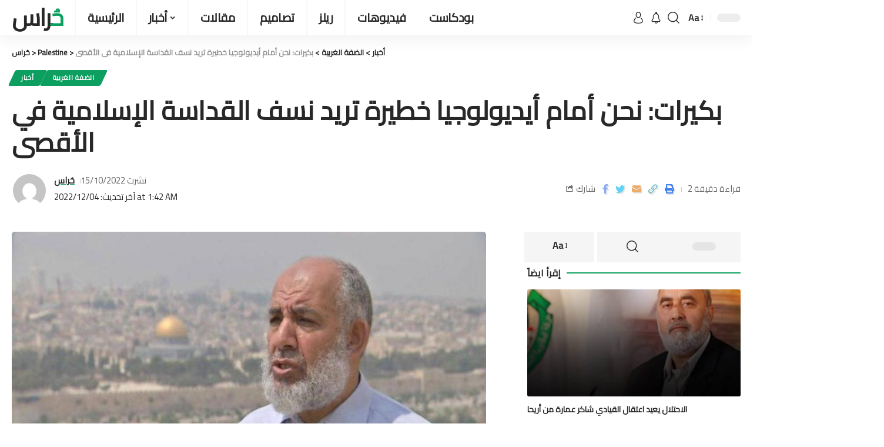

--- FILE ---
content_type: text/html; charset=UTF-8
request_url: https://huraas.net/%D8%A8%D9%83%D9%8A%D8%B1%D8%A7%D8%AA-%D9%86%D8%AD%D9%86-%D8%A3%D9%85%D8%A7%D9%85-%D8%A3%D9%8A%D8%AF%D9%8A%D9%88%D9%84%D9%88%D8%AC%D9%8A%D8%A7-%D8%AE%D8%B7%D9%8A%D8%B1%D8%A9-%D8%AA%D8%B1%D9%8A%D8%AF/
body_size: 34579
content:
<!DOCTYPE html>
<html dir="ltr" lang="en-US" prefix="og: https://ogp.me/ns#" prefix="og: https://ogp.me/ns#">
<head><meta charset="UTF-8"><script>if(navigator.userAgent.match(/MSIE|Internet Explorer/i)||navigator.userAgent.match(/Trident\/7\..*?rv:11/i)){var href=document.location.href;if(!href.match(/[?&]nowprocket/)){if(href.indexOf("?")==-1){if(href.indexOf("#")==-1){document.location.href=href+"?nowprocket=1"}else{document.location.href=href.replace("#","?nowprocket=1#")}}else{if(href.indexOf("#")==-1){document.location.href=href+"&nowprocket=1"}else{document.location.href=href.replace("#","&nowprocket=1#")}}}}</script><script>class RocketLazyLoadScripts{constructor(){this.triggerEvents=["keydown","mousedown","mousemove","touchmove","touchstart","touchend","wheel"],this.userEventHandler=this._triggerListener.bind(this),this.touchStartHandler=this._onTouchStart.bind(this),this.touchMoveHandler=this._onTouchMove.bind(this),this.touchEndHandler=this._onTouchEnd.bind(this),this.clickHandler=this._onClick.bind(this),this.interceptedClicks=[],window.addEventListener("pageshow",(e=>{this.persisted=e.persisted})),window.addEventListener("DOMContentLoaded",(()=>{this._preconnect3rdParties()})),this.delayedScripts={normal:[],async:[],defer:[]},this.allJQueries=[]}_addUserInteractionListener(e){document.hidden?e._triggerListener():(this.triggerEvents.forEach((t=>window.addEventListener(t,e.userEventHandler,{passive:!0}))),window.addEventListener("touchstart",e.touchStartHandler,{passive:!0}),window.addEventListener("mousedown",e.touchStartHandler),document.addEventListener("visibilitychange",e.userEventHandler))}_removeUserInteractionListener(){this.triggerEvents.forEach((e=>window.removeEventListener(e,this.userEventHandler,{passive:!0}))),document.removeEventListener("visibilitychange",this.userEventHandler)}_onTouchStart(e){"HTML"!==e.target.tagName&&(window.addEventListener("touchend",this.touchEndHandler),window.addEventListener("mouseup",this.touchEndHandler),window.addEventListener("touchmove",this.touchMoveHandler,{passive:!0}),window.addEventListener("mousemove",this.touchMoveHandler),e.target.addEventListener("click",this.clickHandler),this._renameDOMAttribute(e.target,"onclick","rocket-onclick"))}_onTouchMove(e){window.removeEventListener("touchend",this.touchEndHandler),window.removeEventListener("mouseup",this.touchEndHandler),window.removeEventListener("touchmove",this.touchMoveHandler,{passive:!0}),window.removeEventListener("mousemove",this.touchMoveHandler),e.target.removeEventListener("click",this.clickHandler),this._renameDOMAttribute(e.target,"rocket-onclick","onclick")}_onTouchEnd(e){window.removeEventListener("touchend",this.touchEndHandler),window.removeEventListener("mouseup",this.touchEndHandler),window.removeEventListener("touchmove",this.touchMoveHandler,{passive:!0}),window.removeEventListener("mousemove",this.touchMoveHandler)}_onClick(e){e.target.removeEventListener("click",this.clickHandler),this._renameDOMAttribute(e.target,"rocket-onclick","onclick"),this.interceptedClicks.push(e),e.preventDefault(),e.stopPropagation(),e.stopImmediatePropagation()}_replayClicks(){window.removeEventListener("touchstart",this.touchStartHandler,{passive:!0}),window.removeEventListener("mousedown",this.touchStartHandler),this.interceptedClicks.forEach((e=>{e.target.dispatchEvent(new MouseEvent("click",{view:e.view,bubbles:!0,cancelable:!0}))}))}_renameDOMAttribute(e,t,n){e.hasAttribute&&e.hasAttribute(t)&&(event.target.setAttribute(n,event.target.getAttribute(t)),event.target.removeAttribute(t))}_triggerListener(){this._removeUserInteractionListener(this),"loading"===document.readyState?document.addEventListener("DOMContentLoaded",this._loadEverythingNow.bind(this)):this._loadEverythingNow()}_preconnect3rdParties(){let e=[];document.querySelectorAll("script[type=rocketlazyloadscript]").forEach((t=>{if(t.hasAttribute("src")){const n=new URL(t.src).origin;n!==location.origin&&e.push({src:n,crossOrigin:t.crossOrigin||"module"===t.getAttribute("data-rocket-type")})}})),e=[...new Map(e.map((e=>[JSON.stringify(e),e]))).values()],this._batchInjectResourceHints(e,"preconnect")}async _loadEverythingNow(){this.lastBreath=Date.now(),this._delayEventListeners(),this._delayJQueryReady(this),this._handleDocumentWrite(),this._registerAllDelayedScripts(),this._preloadAllScripts(),await this._loadScriptsFromList(this.delayedScripts.normal),await this._loadScriptsFromList(this.delayedScripts.defer),await this._loadScriptsFromList(this.delayedScripts.async);try{await this._triggerDOMContentLoaded(),await this._triggerWindowLoad()}catch(e){}window.dispatchEvent(new Event("rocket-allScriptsLoaded")),this._replayClicks()}_registerAllDelayedScripts(){document.querySelectorAll("script[type=rocketlazyloadscript]").forEach((e=>{e.hasAttribute("src")?e.hasAttribute("async")&&!1!==e.async?this.delayedScripts.async.push(e):e.hasAttribute("defer")&&!1!==e.defer||"module"===e.getAttribute("data-rocket-type")?this.delayedScripts.defer.push(e):this.delayedScripts.normal.push(e):this.delayedScripts.normal.push(e)}))}async _transformScript(e){return await this._littleBreath(),new Promise((t=>{const n=document.createElement("script");[...e.attributes].forEach((e=>{let t=e.nodeName;"type"!==t&&("data-rocket-type"===t&&(t="type"),n.setAttribute(t,e.nodeValue))})),e.hasAttribute("src")?(n.addEventListener("load",t),n.addEventListener("error",t)):(n.text=e.text,t());try{e.parentNode.replaceChild(n,e)}catch(e){t()}}))}async _loadScriptsFromList(e){const t=e.shift();return t?(await this._transformScript(t),this._loadScriptsFromList(e)):Promise.resolve()}_preloadAllScripts(){this._batchInjectResourceHints([...this.delayedScripts.normal,...this.delayedScripts.defer,...this.delayedScripts.async],"preload")}_batchInjectResourceHints(e,t){var n=document.createDocumentFragment();e.forEach((e=>{if(e.src){const i=document.createElement("link");i.href=e.src,i.rel=t,"preconnect"!==t&&(i.as="script"),e.getAttribute&&"module"===e.getAttribute("data-rocket-type")&&(i.crossOrigin=!0),e.crossOrigin&&(i.crossOrigin=e.crossOrigin),n.appendChild(i)}})),document.head.appendChild(n)}_delayEventListeners(){let e={};function t(t,n){!function(t){function n(n){return e[t].eventsToRewrite.indexOf(n)>=0?"rocket-"+n:n}e[t]||(e[t]={originalFunctions:{add:t.addEventListener,remove:t.removeEventListener},eventsToRewrite:[]},t.addEventListener=function(){arguments[0]=n(arguments[0]),e[t].originalFunctions.add.apply(t,arguments)},t.removeEventListener=function(){arguments[0]=n(arguments[0]),e[t].originalFunctions.remove.apply(t,arguments)})}(t),e[t].eventsToRewrite.push(n)}function n(e,t){let n=e[t];Object.defineProperty(e,t,{get:()=>n||function(){},set(i){e["rocket"+t]=n=i}})}t(document,"DOMContentLoaded"),t(window,"DOMContentLoaded"),t(window,"load"),t(window,"pageshow"),t(document,"readystatechange"),n(document,"onreadystatechange"),n(window,"onload"),n(window,"onpageshow")}_delayJQueryReady(e){let t=window.jQuery;Object.defineProperty(window,"jQuery",{get:()=>t,set(n){if(n&&n.fn&&!e.allJQueries.includes(n)){n.fn.ready=n.fn.init.prototype.ready=function(t){e.domReadyFired?t.bind(document)(n):document.addEventListener("rocket-DOMContentLoaded",(()=>t.bind(document)(n)))};const t=n.fn.on;n.fn.on=n.fn.init.prototype.on=function(){if(this[0]===window){function e(e){return e.split(" ").map((e=>"load"===e||0===e.indexOf("load.")?"rocket-jquery-load":e)).join(" ")}"string"==typeof arguments[0]||arguments[0]instanceof String?arguments[0]=e(arguments[0]):"object"==typeof arguments[0]&&Object.keys(arguments[0]).forEach((t=>{delete Object.assign(arguments[0],{[e(t)]:arguments[0][t]})[t]}))}return t.apply(this,arguments),this},e.allJQueries.push(n)}t=n}})}async _triggerDOMContentLoaded(){this.domReadyFired=!0,await this._littleBreath(),document.dispatchEvent(new Event("rocket-DOMContentLoaded")),await this._littleBreath(),window.dispatchEvent(new Event("rocket-DOMContentLoaded")),await this._littleBreath(),document.dispatchEvent(new Event("rocket-readystatechange")),await this._littleBreath(),document.rocketonreadystatechange&&document.rocketonreadystatechange()}async _triggerWindowLoad(){await this._littleBreath(),window.dispatchEvent(new Event("rocket-load")),await this._littleBreath(),window.rocketonload&&window.rocketonload(),await this._littleBreath(),this.allJQueries.forEach((e=>e(window).trigger("rocket-jquery-load"))),await this._littleBreath();const e=new Event("rocket-pageshow");e.persisted=this.persisted,window.dispatchEvent(e),await this._littleBreath(),window.rocketonpageshow&&window.rocketonpageshow({persisted:this.persisted})}_handleDocumentWrite(){const e=new Map;document.write=document.writeln=function(t){const n=document.currentScript,i=document.createRange(),r=n.parentElement;let o=e.get(n);void 0===o&&(o=n.nextSibling,e.set(n,o));const s=document.createDocumentFragment();i.setStart(s,0),s.appendChild(i.createContextualFragment(t)),r.insertBefore(s,o)}}async _littleBreath(){Date.now()-this.lastBreath>45&&(await this._requestAnimFrame(),this.lastBreath=Date.now())}async _requestAnimFrame(){return document.hidden?new Promise((e=>setTimeout(e))):new Promise((e=>requestAnimationFrame(e)))}static run(){const e=new RocketLazyLoadScripts;e._addUserInteractionListener(e)}}RocketLazyLoadScripts.run();</script>
    
    <meta http-equiv="X-UA-Compatible" content="IE=edge">
    <meta name="viewport" content="width=device-width, initial-scale=1">
    <link rel="profile" href="https://gmpg.org/xfn/11">
	<link rel="apple-touch-icon" sizes="57x57" href="/apple-icon-57x57.png">
    <link rel="apple-touch-icon" sizes="60x60" href="/apple-icon-60x60.png">
    <link rel="apple-touch-icon" sizes="72x72" href="/apple-icon-72x72.png">
    <link rel="apple-touch-icon" sizes="76x76" href="/apple-icon-76x76.png">
    <link rel="apple-touch-icon" sizes="114x114" href="/apple-icon-114x114.png">
    <link rel="apple-touch-icon" sizes="120x120" href="/apple-icon-120x120.png">
    <link rel="apple-touch-icon" sizes="144x144" href="/apple-icon-144x144.png">
    <link rel="apple-touch-icon" sizes="152x152" href="/apple-icon-152x152.png">
    <link rel="apple-touch-icon" sizes="180x180" href="/apple-icon-180x180.png">
    <link rel="icon" type="image/png" sizes="192x192"  href="/android-icon-192x192.png">
    <link rel="icon" type="image/png" sizes="32x32" href="/favicon-32x32.png">
    <link rel="icon" type="image/png" sizes="96x96" href="/favicon-96x96.png">
    <link rel="icon" type="image/png" sizes="16x16" href="/favicon-16x16.png">
    <link rel="manifest" href="/manifest.json">
    <meta name="msapplication-TileColor" content="#ffffff">
    <meta name="msapplication-TileImage" content="/ms-icon-144x144.png">
    <meta name="theme-color" content="#0E6F47">
	
		<!-- All in One SEO 4.7.7.1 - aioseo.com -->
	<meta name="description" content="قال رئيس أكاديمية الأقصى للوقف والتراث الشيخ ناجح بكيرات، إننا أمام أيديولوجيا خطيرة يتبعها الاحتلال تريد نسف القداسة الإسلامية في المسجد الأقصى المبارك. وأوضح بكيرات أن القدس تعيش حالة اغتراب في ظل رماح الاحتلال الإسرائيلي التي تستهدفها في الآونة الأخيرة. وأضاف أنه ومنذ حوالي 10 سنوات تزداد وتيرة الاقتحامات والانتهاكات على المدينة المقدسة، مشيرا إلى" />
	<meta name="robots" content="max-image-preview:large" />
	<meta name="author" content="حُراس"/>
	<link rel="preconnect" href="https://fonts.gstatic.com" crossorigin><link rel="preload" as="style" onload="this.onload=null;this.rel='stylesheet'" id="rb-preload-gfonts" href="https://fonts.googleapis.com/css?family=Open+Sans%3A300%2C400%2C500%2C600%2C700%2C800%7CUbuntu%7CCairo%7COxygen%3A400%2C700%7CEncode+Sans+Condensed%3A400%2C500%2C600%2C700%2C800&#038;subset=greek%2Clatin%2Cgreek-ext%2Cvietnamese%2Ccyrillic-ext%2Clatin-ext%2Ccyrillic&amp;display=swap" crossorigin><noscript><link rel="stylesheet" href="https://fonts.googleapis.com/css?family=Open+Sans%3A300%2C400%2C500%2C600%2C700%2C800%7CUbuntu%7CCairo%7COxygen%3A400%2C700%7CEncode+Sans+Condensed%3A400%2C500%2C600%2C700%2C800&#038;subset=greek%2Clatin%2Cgreek-ext%2Cvietnamese%2Ccyrillic-ext%2Clatin-ext%2Ccyrillic&amp;display=swap"></noscript><link rel="canonical" href="https://huraas.net/%d8%a8%d9%83%d9%8a%d8%b1%d8%a7%d8%aa-%d9%86%d8%ad%d9%86-%d8%a3%d9%85%d8%a7%d9%85-%d8%a3%d9%8a%d8%af%d9%8a%d9%88%d9%84%d9%88%d8%ac%d9%8a%d8%a7-%d8%ae%d8%b7%d9%8a%d8%b1%d8%a9-%d8%aa%d8%b1%d9%8a%d8%af/" />
	<meta name="generator" content="All in One SEO (AIOSEO) 4.7.7.1" />
		<meta property="og:locale" content="en_US" />
		<meta property="og:site_name" content="حُراس - شبكة حُراس الإخبارية" />
		<meta property="og:type" content="article" />
		<meta property="og:title" content="بكيرات: نحن أمام أيديولوجيا خطيرة تريد نسف القداسة الإسلامية في الأقصى - حُراس" />
		<meta property="og:description" content="قال رئيس أكاديمية الأقصى للوقف والتراث الشيخ ناجح بكيرات، إننا أمام أيديولوجيا خطيرة يتبعها الاحتلال تريد نسف القداسة الإسلامية في المسجد الأقصى المبارك. وأوضح بكيرات أن القدس تعيش حالة اغتراب في ظل رماح الاحتلال الإسرائيلي التي تستهدفها في الآونة الأخيرة. وأضاف أنه ومنذ حوالي 10 سنوات تزداد وتيرة الاقتحامات والانتهاكات على المدينة المقدسة، مشيرا إلى" />
		<meta property="og:url" content="https://huraas.net/%d8%a8%d9%83%d9%8a%d8%b1%d8%a7%d8%aa-%d9%86%d8%ad%d9%86-%d8%a3%d9%85%d8%a7%d9%85-%d8%a3%d9%8a%d8%af%d9%8a%d9%88%d9%84%d9%88%d8%ac%d9%8a%d8%a7-%d8%ae%d8%b7%d9%8a%d8%b1%d8%a9-%d8%aa%d8%b1%d9%8a%d8%af/" />
		<meta property="og:image" content="https://huraas.net/wp-content/uploads/2022/10/dHNZFW7Q5dHljzRCvZv6C4Oxxf6xc9o8tBO2SvIQ-1.jpg" />
		<meta property="og:image:secure_url" content="https://huraas.net/wp-content/uploads/2022/10/dHNZFW7Q5dHljzRCvZv6C4Oxxf6xc9o8tBO2SvIQ-1.jpg" />
		<meta property="og:image:width" content="920" />
		<meta property="og:image:height" content="534" />
		<meta property="article:published_time" content="2022-10-15T00:39:16+00:00" />
		<meta property="article:modified_time" content="2022-12-03T22:42:16+00:00" />
		<meta property="article:publisher" content="https://www.facebook.com/hurasnet1" />
		<meta name="twitter:card" content="summary_large_image" />
		<meta name="twitter:site" content="@huraasnet" />
		<meta name="twitter:title" content="بكيرات: نحن أمام أيديولوجيا خطيرة تريد نسف القداسة الإسلامية في الأقصى - حُراس" />
		<meta name="twitter:description" content="قال رئيس أكاديمية الأقصى للوقف والتراث الشيخ ناجح بكيرات، إننا أمام أيديولوجيا خطيرة يتبعها الاحتلال تريد نسف القداسة الإسلامية في المسجد الأقصى المبارك. وأوضح بكيرات أن القدس تعيش حالة اغتراب في ظل رماح الاحتلال الإسرائيلي التي تستهدفها في الآونة الأخيرة. وأضاف أنه ومنذ حوالي 10 سنوات تزداد وتيرة الاقتحامات والانتهاكات على المدينة المقدسة، مشيرا إلى" />
		<meta name="twitter:creator" content="@huraasnet" />
		<meta name="twitter:image" content="https://huraas.net/wp-content/uploads/2022/10/dHNZFW7Q5dHljzRCvZv6C4Oxxf6xc9o8tBO2SvIQ-1.jpg" />
		<script type="application/ld+json" class="aioseo-schema">
			{"@context":"https:\/\/schema.org","@graph":[{"@type":"BlogPosting","@id":"https:\/\/huraas.net\/%d8%a8%d9%83%d9%8a%d8%b1%d8%a7%d8%aa-%d9%86%d8%ad%d9%86-%d8%a3%d9%85%d8%a7%d9%85-%d8%a3%d9%8a%d8%af%d9%8a%d9%88%d9%84%d9%88%d8%ac%d9%8a%d8%a7-%d8%ae%d8%b7%d9%8a%d8%b1%d8%a9-%d8%aa%d8%b1%d9%8a%d8%af\/#blogposting","name":"\u0628\u0643\u064a\u0631\u0627\u062a: \u0646\u062d\u0646 \u0623\u0645\u0627\u0645 \u0623\u064a\u062f\u064a\u0648\u0644\u0648\u062c\u064a\u0627 \u062e\u0637\u064a\u0631\u0629 \u062a\u0631\u064a\u062f \u0646\u0633\u0641 \u0627\u0644\u0642\u062f\u0627\u0633\u0629 \u0627\u0644\u0625\u0633\u0644\u0627\u0645\u064a\u0629 \u0641\u064a \u0627\u0644\u0623\u0642\u0635\u0649 - \u062d\u064f\u0631\u0627\u0633","headline":"\u0628\u0643\u064a\u0631\u0627\u062a: \u0646\u062d\u0646 \u0623\u0645\u0627\u0645 \u0623\u064a\u062f\u064a\u0648\u0644\u0648\u062c\u064a\u0627 \u062e\u0637\u064a\u0631\u0629 \u062a\u0631\u064a\u062f \u0646\u0633\u0641 \u0627\u0644\u0642\u062f\u0627\u0633\u0629 \u0627\u0644\u0625\u0633\u0644\u0627\u0645\u064a\u0629 \u0641\u064a \u0627\u0644\u0623\u0642\u0635\u0649","author":{"@id":"https:\/\/huraas.net\/author\/huraas\/#author"},"publisher":{"@id":"https:\/\/huraas.net\/#organization"},"image":{"@type":"ImageObject","url":"https:\/\/huraas.net\/wp-content\/uploads\/2022\/10\/dHNZFW7Q5dHljzRCvZv6C4Oxxf6xc9o8tBO2SvIQ-1.jpg","width":920,"height":534,"caption":"dHNZFW7Q5dHljzRCvZv6C4Oxxf6xc9o8tBO2SvIQ"},"datePublished":"2022-10-15T00:39:16+03:00","dateModified":"2022-12-04T01:42:16+03:00","inLanguage":"en-US","mainEntityOfPage":{"@id":"https:\/\/huraas.net\/%d8%a8%d9%83%d9%8a%d8%b1%d8%a7%d8%aa-%d9%86%d8%ad%d9%86-%d8%a3%d9%85%d8%a7%d9%85-%d8%a3%d9%8a%d8%af%d9%8a%d9%88%d9%84%d9%88%d8%ac%d9%8a%d8%a7-%d8%ae%d8%b7%d9%8a%d8%b1%d8%a9-%d8%aa%d8%b1%d9%8a%d8%af\/#webpage"},"isPartOf":{"@id":"https:\/\/huraas.net\/%d8%a8%d9%83%d9%8a%d8%b1%d8%a7%d8%aa-%d9%86%d8%ad%d9%86-%d8%a3%d9%85%d8%a7%d9%85-%d8%a3%d9%8a%d8%af%d9%8a%d9%88%d9%84%d9%88%d8%ac%d9%8a%d8%a7-%d8%ae%d8%b7%d9%8a%d8%b1%d8%a9-%d8%aa%d8%b1%d9%8a%d8%af\/#webpage"},"articleSection":"\u0623\u062e\u0628\u0627\u0631, \u0627\u0644\u0636\u0641\u0629 \u0627\u0644\u063a\u0631\u0628\u064a\u0629, \u0641\u0644\u0633\u0637\u064a\u0646"},{"@type":"BreadcrumbList","@id":"https:\/\/huraas.net\/%d8%a8%d9%83%d9%8a%d8%b1%d8%a7%d8%aa-%d9%86%d8%ad%d9%86-%d8%a3%d9%85%d8%a7%d9%85-%d8%a3%d9%8a%d8%af%d9%8a%d9%88%d9%84%d9%88%d8%ac%d9%8a%d8%a7-%d8%ae%d8%b7%d9%8a%d8%b1%d8%a9-%d8%aa%d8%b1%d9%8a%d8%af\/#breadcrumblist","itemListElement":[{"@type":"ListItem","@id":"https:\/\/huraas.net\/#listItem","position":1,"name":"Home","item":"https:\/\/huraas.net\/","nextItem":{"@type":"ListItem","@id":"https:\/\/huraas.net\/%d8%a8%d9%83%d9%8a%d8%b1%d8%a7%d8%aa-%d9%86%d8%ad%d9%86-%d8%a3%d9%85%d8%a7%d9%85-%d8%a3%d9%8a%d8%af%d9%8a%d9%88%d9%84%d9%88%d8%ac%d9%8a%d8%a7-%d8%ae%d8%b7%d9%8a%d8%b1%d8%a9-%d8%aa%d8%b1%d9%8a%d8%af\/#listItem","name":"\u0628\u0643\u064a\u0631\u0627\u062a: \u0646\u062d\u0646 \u0623\u0645\u0627\u0645 \u0623\u064a\u062f\u064a\u0648\u0644\u0648\u062c\u064a\u0627 \u062e\u0637\u064a\u0631\u0629 \u062a\u0631\u064a\u062f \u0646\u0633\u0641 \u0627\u0644\u0642\u062f\u0627\u0633\u0629 \u0627\u0644\u0625\u0633\u0644\u0627\u0645\u064a\u0629 \u0641\u064a \u0627\u0644\u0623\u0642\u0635\u0649"}},{"@type":"ListItem","@id":"https:\/\/huraas.net\/%d8%a8%d9%83%d9%8a%d8%b1%d8%a7%d8%aa-%d9%86%d8%ad%d9%86-%d8%a3%d9%85%d8%a7%d9%85-%d8%a3%d9%8a%d8%af%d9%8a%d9%88%d9%84%d9%88%d8%ac%d9%8a%d8%a7-%d8%ae%d8%b7%d9%8a%d8%b1%d8%a9-%d8%aa%d8%b1%d9%8a%d8%af\/#listItem","position":2,"name":"\u0628\u0643\u064a\u0631\u0627\u062a: \u0646\u062d\u0646 \u0623\u0645\u0627\u0645 \u0623\u064a\u062f\u064a\u0648\u0644\u0648\u062c\u064a\u0627 \u062e\u0637\u064a\u0631\u0629 \u062a\u0631\u064a\u062f \u0646\u0633\u0641 \u0627\u0644\u0642\u062f\u0627\u0633\u0629 \u0627\u0644\u0625\u0633\u0644\u0627\u0645\u064a\u0629 \u0641\u064a \u0627\u0644\u0623\u0642\u0635\u0649","previousItem":{"@type":"ListItem","@id":"https:\/\/huraas.net\/#listItem","name":"Home"}}]},{"@type":"Organization","@id":"https:\/\/huraas.net\/#organization","name":"\u062d\u064f\u0631\u0627\u0633","description":"\u0634\u0628\u0643\u0629 \u062d\u064f\u0631\u0627\u0633 \u0627\u0644\u0625\u062e\u0628\u0627\u0631\u064a\u0629","url":"https:\/\/huraas.net\/","logo":{"@type":"ImageObject","url":"https:\/\/huraas.net\/wp-content\/uploads\/2022\/10\/144.png","@id":"https:\/\/huraas.net\/%d8%a8%d9%83%d9%8a%d8%b1%d8%a7%d8%aa-%d9%86%d8%ad%d9%86-%d8%a3%d9%85%d8%a7%d9%85-%d8%a3%d9%8a%d8%af%d9%8a%d9%88%d9%84%d9%88%d8%ac%d9%8a%d8%a7-%d8%ae%d8%b7%d9%8a%d8%b1%d8%a9-%d8%aa%d8%b1%d9%8a%d8%af\/#organizationLogo","width":144,"height":144,"caption":"144"},"image":{"@id":"https:\/\/huraas.net\/%d8%a8%d9%83%d9%8a%d8%b1%d8%a7%d8%aa-%d9%86%d8%ad%d9%86-%d8%a3%d9%85%d8%a7%d9%85-%d8%a3%d9%8a%d8%af%d9%8a%d9%88%d9%84%d9%88%d8%ac%d9%8a%d8%a7-%d8%ae%d8%b7%d9%8a%d8%b1%d8%a9-%d8%aa%d8%b1%d9%8a%d8%af\/#organizationLogo"},"sameAs":["https:\/\/www.facebook.com\/hurasnet1","https:\/\/twitter.com\/huraasnet"]},{"@type":"Person","@id":"https:\/\/huraas.net\/author\/huraas\/#author","url":"https:\/\/huraas.net\/author\/huraas\/","name":"\u062d\u064f\u0631\u0627\u0633","image":{"@type":"ImageObject","@id":"https:\/\/huraas.net\/%d8%a8%d9%83%d9%8a%d8%b1%d8%a7%d8%aa-%d9%86%d8%ad%d9%86-%d8%a3%d9%85%d8%a7%d9%85-%d8%a3%d9%8a%d8%af%d9%8a%d9%88%d9%84%d9%88%d8%ac%d9%8a%d8%a7-%d8%ae%d8%b7%d9%8a%d8%b1%d8%a9-%d8%aa%d8%b1%d9%8a%d8%af\/#authorImage","url":"https:\/\/secure.gravatar.com\/avatar\/224e3737cb14132dc0def3279ec31bc0688a246018320d2b180a2621da4ed8e1?s=96&d=mm&r=g","width":96,"height":96,"caption":"\u062d\u064f\u0631\u0627\u0633"}},{"@type":"WebPage","@id":"https:\/\/huraas.net\/%d8%a8%d9%83%d9%8a%d8%b1%d8%a7%d8%aa-%d9%86%d8%ad%d9%86-%d8%a3%d9%85%d8%a7%d9%85-%d8%a3%d9%8a%d8%af%d9%8a%d9%88%d9%84%d9%88%d8%ac%d9%8a%d8%a7-%d8%ae%d8%b7%d9%8a%d8%b1%d8%a9-%d8%aa%d8%b1%d9%8a%d8%af\/#webpage","url":"https:\/\/huraas.net\/%d8%a8%d9%83%d9%8a%d8%b1%d8%a7%d8%aa-%d9%86%d8%ad%d9%86-%d8%a3%d9%85%d8%a7%d9%85-%d8%a3%d9%8a%d8%af%d9%8a%d9%88%d9%84%d9%88%d8%ac%d9%8a%d8%a7-%d8%ae%d8%b7%d9%8a%d8%b1%d8%a9-%d8%aa%d8%b1%d9%8a%d8%af\/","name":"\u0628\u0643\u064a\u0631\u0627\u062a: \u0646\u062d\u0646 \u0623\u0645\u0627\u0645 \u0623\u064a\u062f\u064a\u0648\u0644\u0648\u062c\u064a\u0627 \u062e\u0637\u064a\u0631\u0629 \u062a\u0631\u064a\u062f \u0646\u0633\u0641 \u0627\u0644\u0642\u062f\u0627\u0633\u0629 \u0627\u0644\u0625\u0633\u0644\u0627\u0645\u064a\u0629 \u0641\u064a \u0627\u0644\u0623\u0642\u0635\u0649 - \u062d\u064f\u0631\u0627\u0633","description":"\u0642\u0627\u0644 \u0631\u0626\u064a\u0633 \u0623\u0643\u0627\u062f\u064a\u0645\u064a\u0629 \u0627\u0644\u0623\u0642\u0635\u0649 \u0644\u0644\u0648\u0642\u0641 \u0648\u0627\u0644\u062a\u0631\u0627\u062b \u0627\u0644\u0634\u064a\u062e \u0646\u0627\u062c\u062d \u0628\u0643\u064a\u0631\u0627\u062a\u060c \u0625\u0646\u0646\u0627 \u0623\u0645\u0627\u0645 \u0623\u064a\u062f\u064a\u0648\u0644\u0648\u062c\u064a\u0627 \u062e\u0637\u064a\u0631\u0629 \u064a\u062a\u0628\u0639\u0647\u0627 \u0627\u0644\u0627\u062d\u062a\u0644\u0627\u0644 \u062a\u0631\u064a\u062f \u0646\u0633\u0641 \u0627\u0644\u0642\u062f\u0627\u0633\u0629 \u0627\u0644\u0625\u0633\u0644\u0627\u0645\u064a\u0629 \u0641\u064a \u0627\u0644\u0645\u0633\u062c\u062f \u0627\u0644\u0623\u0642\u0635\u0649 \u0627\u0644\u0645\u0628\u0627\u0631\u0643. \u0648\u0623\u0648\u0636\u062d \u0628\u0643\u064a\u0631\u0627\u062a \u0623\u0646 \u0627\u0644\u0642\u062f\u0633 \u062a\u0639\u064a\u0634 \u062d\u0627\u0644\u0629 \u0627\u063a\u062a\u0631\u0627\u0628 \u0641\u064a \u0638\u0644 \u0631\u0645\u0627\u062d \u0627\u0644\u0627\u062d\u062a\u0644\u0627\u0644 \u0627\u0644\u0625\u0633\u0631\u0627\u0626\u064a\u0644\u064a \u0627\u0644\u062a\u064a \u062a\u0633\u062a\u0647\u062f\u0641\u0647\u0627 \u0641\u064a \u0627\u0644\u0622\u0648\u0646\u0629 \u0627\u0644\u0623\u062e\u064a\u0631\u0629. \u0648\u0623\u0636\u0627\u0641 \u0623\u0646\u0647 \u0648\u0645\u0646\u0630 \u062d\u0648\u0627\u0644\u064a 10 \u0633\u0646\u0648\u0627\u062a \u062a\u0632\u062f\u0627\u062f \u0648\u062a\u064a\u0631\u0629 \u0627\u0644\u0627\u0642\u062a\u062d\u0627\u0645\u0627\u062a \u0648\u0627\u0644\u0627\u0646\u062a\u0647\u0627\u0643\u0627\u062a \u0639\u0644\u0649 \u0627\u0644\u0645\u062f\u064a\u0646\u0629 \u0627\u0644\u0645\u0642\u062f\u0633\u0629\u060c \u0645\u0634\u064a\u0631\u0627 \u0625\u0644\u0649","inLanguage":"en-US","isPartOf":{"@id":"https:\/\/huraas.net\/#website"},"breadcrumb":{"@id":"https:\/\/huraas.net\/%d8%a8%d9%83%d9%8a%d8%b1%d8%a7%d8%aa-%d9%86%d8%ad%d9%86-%d8%a3%d9%85%d8%a7%d9%85-%d8%a3%d9%8a%d8%af%d9%8a%d9%88%d9%84%d9%88%d8%ac%d9%8a%d8%a7-%d8%ae%d8%b7%d9%8a%d8%b1%d8%a9-%d8%aa%d8%b1%d9%8a%d8%af\/#breadcrumblist"},"author":{"@id":"https:\/\/huraas.net\/author\/huraas\/#author"},"creator":{"@id":"https:\/\/huraas.net\/author\/huraas\/#author"},"image":{"@type":"ImageObject","url":"https:\/\/huraas.net\/wp-content\/uploads\/2022\/10\/dHNZFW7Q5dHljzRCvZv6C4Oxxf6xc9o8tBO2SvIQ-1.jpg","@id":"https:\/\/huraas.net\/%d8%a8%d9%83%d9%8a%d8%b1%d8%a7%d8%aa-%d9%86%d8%ad%d9%86-%d8%a3%d9%85%d8%a7%d9%85-%d8%a3%d9%8a%d8%af%d9%8a%d9%88%d9%84%d9%88%d8%ac%d9%8a%d8%a7-%d8%ae%d8%b7%d9%8a%d8%b1%d8%a9-%d8%aa%d8%b1%d9%8a%d8%af\/#mainImage","width":920,"height":534,"caption":"dHNZFW7Q5dHljzRCvZv6C4Oxxf6xc9o8tBO2SvIQ"},"primaryImageOfPage":{"@id":"https:\/\/huraas.net\/%d8%a8%d9%83%d9%8a%d8%b1%d8%a7%d8%aa-%d9%86%d8%ad%d9%86-%d8%a3%d9%85%d8%a7%d9%85-%d8%a3%d9%8a%d8%af%d9%8a%d9%88%d9%84%d9%88%d8%ac%d9%8a%d8%a7-%d8%ae%d8%b7%d9%8a%d8%b1%d8%a9-%d8%aa%d8%b1%d9%8a%d8%af\/#mainImage"},"datePublished":"2022-10-15T00:39:16+03:00","dateModified":"2022-12-04T01:42:16+03:00"},{"@type":"WebSite","@id":"https:\/\/huraas.net\/#website","url":"https:\/\/huraas.net\/","name":"\u062d\u064f\u0631\u0627\u0633","alternateName":"\u0634\u0628\u0643\u0629 \u062d\u064f\u0631\u0627\u0633 \u0627\u0644\u0625\u062e\u0628\u0627\u0631\u064a\u0629","description":"\u0634\u0628\u0643\u0629 \u062d\u064f\u0631\u0627\u0633 \u0627\u0644\u0625\u062e\u0628\u0627\u0631\u064a\u0629","inLanguage":"en-US","publisher":{"@id":"https:\/\/huraas.net\/#organization"}}]}
		</script>
		<!-- All in One SEO -->


<!-- Search Engine Optimization by Rank Math - https://rankmath.com/ -->
<title>بكيرات: نحن أمام أيديولوجيا خطيرة تريد نسف القداسة الإسلامية في الأقصى - حُراس</title>
<meta name="description" content="قال رئيس أكاديمية الأقصى للوقف والتراث الشيخ ناجح بكيرات، إننا أمام أيديولوجيا خطيرة يتبعها الاحتلال تريد نسف القداسة الإسلامية في المسجد الأقصى المبارك."/>
<meta name="robots" content="index, follow, max-snippet:-1, max-video-preview:-1, max-image-preview:large"/>
<link rel="canonical" href="https://huraas.net/%d8%a8%d9%83%d9%8a%d8%b1%d8%a7%d8%aa-%d9%86%d8%ad%d9%86-%d8%a3%d9%85%d8%a7%d9%85-%d8%a3%d9%8a%d8%af%d9%8a%d9%88%d9%84%d9%88%d8%ac%d9%8a%d8%a7-%d8%ae%d8%b7%d9%8a%d8%b1%d8%a9-%d8%aa%d8%b1%d9%8a%d8%af/" />
<meta property="og:locale" content="en_US" />
<meta property="og:type" content="article" />
<meta property="og:title" content="بكيرات: نحن أمام أيديولوجيا خطيرة تريد نسف القداسة الإسلامية في الأقصى - حُراس" />
<meta property="og:description" content="قال رئيس أكاديمية الأقصى للوقف والتراث الشيخ ناجح بكيرات، إننا أمام أيديولوجيا خطيرة يتبعها الاحتلال تريد نسف القداسة الإسلامية في المسجد الأقصى المبارك." />
<meta property="og:url" content="https://huraas.net/%d8%a8%d9%83%d9%8a%d8%b1%d8%a7%d8%aa-%d9%86%d8%ad%d9%86-%d8%a3%d9%85%d8%a7%d9%85-%d8%a3%d9%8a%d8%af%d9%8a%d9%88%d9%84%d9%88%d8%ac%d9%8a%d8%a7-%d8%ae%d8%b7%d9%8a%d8%b1%d8%a9-%d8%aa%d8%b1%d9%8a%d8%af/" />
<meta property="og:site_name" content="حُراس" />
<meta property="article:tag" content="فلسطين" />
<meta property="article:section" content="أخبار" />
<meta property="og:updated_time" content="2022-12-04T01:42:16+03:00" />
<meta property="og:image" content="https://huraas.net/wp-content/uploads/2022/10/dHNZFW7Q5dHljzRCvZv6C4Oxxf6xc9o8tBO2SvIQ-1.jpg" />
<meta property="og:image:secure_url" content="https://huraas.net/wp-content/uploads/2022/10/dHNZFW7Q5dHljzRCvZv6C4Oxxf6xc9o8tBO2SvIQ-1.jpg" />
<meta property="og:image:width" content="920" />
<meta property="og:image:height" content="534" />
<meta property="og:image:alt" content="dHNZFW7Q5dHljzRCvZv6C4Oxxf6xc9o8tBO2SvIQ" />
<meta property="og:image:type" content="image/jpeg" />
<meta property="article:published_time" content="2022-10-15T00:39:16+03:00" />
<meta property="article:modified_time" content="2022-12-04T01:42:16+03:00" />
<meta name="twitter:card" content="summary_large_image" />
<meta name="twitter:title" content="بكيرات: نحن أمام أيديولوجيا خطيرة تريد نسف القداسة الإسلامية في الأقصى - حُراس" />
<meta name="twitter:description" content="قال رئيس أكاديمية الأقصى للوقف والتراث الشيخ ناجح بكيرات، إننا أمام أيديولوجيا خطيرة يتبعها الاحتلال تريد نسف القداسة الإسلامية في المسجد الأقصى المبارك." />
<meta name="twitter:image" content="https://huraas.net/wp-content/uploads/2022/10/dHNZFW7Q5dHljzRCvZv6C4Oxxf6xc9o8tBO2SvIQ-1.jpg" />
<meta name="twitter:label1" content="Written by" />
<meta name="twitter:data1" content="حُراس" />
<meta name="twitter:label2" content="Time to read" />
<meta name="twitter:data2" content="1 minute" />
<script type="application/ld+json" class="rank-math-schema">{"@context":"https://schema.org","@graph":[{"@type":["Person","Organization"],"@id":"https://huraas.net/#person","name":"\u062d\u064f\u0631\u0627\u0633"},{"@type":"WebSite","@id":"https://huraas.net/#website","url":"https://huraas.net","name":"\u062d\u064f\u0631\u0627\u0633","publisher":{"@id":"https://huraas.net/#person"},"inLanguage":"en-US"},{"@type":"ImageObject","@id":"https://huraas.net/wp-content/uploads/2022/10/dHNZFW7Q5dHljzRCvZv6C4Oxxf6xc9o8tBO2SvIQ-1.jpg","url":"https://huraas.net/wp-content/uploads/2022/10/dHNZFW7Q5dHljzRCvZv6C4Oxxf6xc9o8tBO2SvIQ-1.jpg","width":"920","height":"534","caption":"dHNZFW7Q5dHljzRCvZv6C4Oxxf6xc9o8tBO2SvIQ","inLanguage":"en-US"},{"@type":"WebPage","@id":"https://huraas.net/%d8%a8%d9%83%d9%8a%d8%b1%d8%a7%d8%aa-%d9%86%d8%ad%d9%86-%d8%a3%d9%85%d8%a7%d9%85-%d8%a3%d9%8a%d8%af%d9%8a%d9%88%d9%84%d9%88%d8%ac%d9%8a%d8%a7-%d8%ae%d8%b7%d9%8a%d8%b1%d8%a9-%d8%aa%d8%b1%d9%8a%d8%af/#webpage","url":"https://huraas.net/%d8%a8%d9%83%d9%8a%d8%b1%d8%a7%d8%aa-%d9%86%d8%ad%d9%86-%d8%a3%d9%85%d8%a7%d9%85-%d8%a3%d9%8a%d8%af%d9%8a%d9%88%d9%84%d9%88%d8%ac%d9%8a%d8%a7-%d8%ae%d8%b7%d9%8a%d8%b1%d8%a9-%d8%aa%d8%b1%d9%8a%d8%af/","name":"\u0628\u0643\u064a\u0631\u0627\u062a: \u0646\u062d\u0646 \u0623\u0645\u0627\u0645 \u0623\u064a\u062f\u064a\u0648\u0644\u0648\u062c\u064a\u0627 \u062e\u0637\u064a\u0631\u0629 \u062a\u0631\u064a\u062f \u0646\u0633\u0641 \u0627\u0644\u0642\u062f\u0627\u0633\u0629 \u0627\u0644\u0625\u0633\u0644\u0627\u0645\u064a\u0629 \u0641\u064a \u0627\u0644\u0623\u0642\u0635\u0649 - \u062d\u064f\u0631\u0627\u0633","datePublished":"2022-10-15T00:39:16+03:00","dateModified":"2022-12-04T01:42:16+03:00","isPartOf":{"@id":"https://huraas.net/#website"},"primaryImageOfPage":{"@id":"https://huraas.net/wp-content/uploads/2022/10/dHNZFW7Q5dHljzRCvZv6C4Oxxf6xc9o8tBO2SvIQ-1.jpg"},"inLanguage":"en-US"},{"@type":"Person","@id":"https://huraas.net/author/huraas/","name":"\u062d\u064f\u0631\u0627\u0633","url":"https://huraas.net/author/huraas/","image":{"@type":"ImageObject","@id":"https://secure.gravatar.com/avatar/224e3737cb14132dc0def3279ec31bc0688a246018320d2b180a2621da4ed8e1?s=96&amp;d=mm&amp;r=g","url":"https://secure.gravatar.com/avatar/224e3737cb14132dc0def3279ec31bc0688a246018320d2b180a2621da4ed8e1?s=96&amp;d=mm&amp;r=g","caption":"\u062d\u064f\u0631\u0627\u0633","inLanguage":"en-US"}},{"@type":"BlogPosting","headline":"\u0628\u0643\u064a\u0631\u0627\u062a: \u0646\u062d\u0646 \u0623\u0645\u0627\u0645 \u0623\u064a\u062f\u064a\u0648\u0644\u0648\u062c\u064a\u0627 \u062e\u0637\u064a\u0631\u0629 \u062a\u0631\u064a\u062f \u0646\u0633\u0641 \u0627\u0644\u0642\u062f\u0627\u0633\u0629 \u0627\u0644\u0625\u0633\u0644\u0627\u0645\u064a\u0629 \u0641\u064a \u0627\u0644\u0623\u0642\u0635\u0649 - \u062d\u064f\u0631\u0627\u0633","datePublished":"2022-10-15T00:39:16+03:00","dateModified":"2022-12-04T01:42:16+03:00","articleSection":"\u0623\u062e\u0628\u0627\u0631, \u0627\u0644\u0636\u0641\u0629 \u0627\u0644\u063a\u0631\u0628\u064a\u0629","author":{"@id":"https://huraas.net/author/huraas/","name":"\u062d\u064f\u0631\u0627\u0633"},"publisher":{"@id":"https://huraas.net/#person"},"description":"\u0642\u0627\u0644 \u0631\u0626\u064a\u0633 \u0623\u0643\u0627\u062f\u064a\u0645\u064a\u0629 \u0627\u0644\u0623\u0642\u0635\u0649 \u0644\u0644\u0648\u0642\u0641 \u0648\u0627\u0644\u062a\u0631\u0627\u062b \u0627\u0644\u0634\u064a\u062e \u0646\u0627\u062c\u062d \u0628\u0643\u064a\u0631\u0627\u062a\u060c \u0625\u0646\u0646\u0627 \u0623\u0645\u0627\u0645 \u0623\u064a\u062f\u064a\u0648\u0644\u0648\u062c\u064a\u0627 \u062e\u0637\u064a\u0631\u0629 \u064a\u062a\u0628\u0639\u0647\u0627 \u0627\u0644\u0627\u062d\u062a\u0644\u0627\u0644 \u062a\u0631\u064a\u062f \u0646\u0633\u0641 \u0627\u0644\u0642\u062f\u0627\u0633\u0629 \u0627\u0644\u0625\u0633\u0644\u0627\u0645\u064a\u0629 \u0641\u064a \u0627\u0644\u0645\u0633\u062c\u062f \u0627\u0644\u0623\u0642\u0635\u0649 \u0627\u0644\u0645\u0628\u0627\u0631\u0643.","name":"\u0628\u0643\u064a\u0631\u0627\u062a: \u0646\u062d\u0646 \u0623\u0645\u0627\u0645 \u0623\u064a\u062f\u064a\u0648\u0644\u0648\u062c\u064a\u0627 \u062e\u0637\u064a\u0631\u0629 \u062a\u0631\u064a\u062f \u0646\u0633\u0641 \u0627\u0644\u0642\u062f\u0627\u0633\u0629 \u0627\u0644\u0625\u0633\u0644\u0627\u0645\u064a\u0629 \u0641\u064a \u0627\u0644\u0623\u0642\u0635\u0649 - \u062d\u064f\u0631\u0627\u0633","@id":"https://huraas.net/%d8%a8%d9%83%d9%8a%d8%b1%d8%a7%d8%aa-%d9%86%d8%ad%d9%86-%d8%a3%d9%85%d8%a7%d9%85-%d8%a3%d9%8a%d8%af%d9%8a%d9%88%d9%84%d9%88%d8%ac%d9%8a%d8%a7-%d8%ae%d8%b7%d9%8a%d8%b1%d8%a9-%d8%aa%d8%b1%d9%8a%d8%af/#richSnippet","isPartOf":{"@id":"https://huraas.net/%d8%a8%d9%83%d9%8a%d8%b1%d8%a7%d8%aa-%d9%86%d8%ad%d9%86-%d8%a3%d9%85%d8%a7%d9%85-%d8%a3%d9%8a%d8%af%d9%8a%d9%88%d9%84%d9%88%d8%ac%d9%8a%d8%a7-%d8%ae%d8%b7%d9%8a%d8%b1%d8%a9-%d8%aa%d8%b1%d9%8a%d8%af/#webpage"},"image":{"@id":"https://huraas.net/wp-content/uploads/2022/10/dHNZFW7Q5dHljzRCvZv6C4Oxxf6xc9o8tBO2SvIQ-1.jpg"},"inLanguage":"en-US","mainEntityOfPage":{"@id":"https://huraas.net/%d8%a8%d9%83%d9%8a%d8%b1%d8%a7%d8%aa-%d9%86%d8%ad%d9%86-%d8%a3%d9%85%d8%a7%d9%85-%d8%a3%d9%8a%d8%af%d9%8a%d9%88%d9%84%d9%88%d8%ac%d9%8a%d8%a7-%d8%ae%d8%b7%d9%8a%d8%b1%d8%a9-%d8%aa%d8%b1%d9%8a%d8%af/#webpage"}}]}</script>
<!-- /Rank Math WordPress SEO plugin -->

<link rel='dns-prefetch' href='//cdn.canvasjs.com' />
<link rel="alternate" type="application/rss+xml" title="حُراس &raquo; Feed" href="https://huraas.net/feed/" />
<link rel="alternate" type="application/rss+xml" title="حُراس &raquo; Comments Feed" href="https://huraas.net/comments/feed/" />
<link rel="alternate" type="application/rss+xml" title="حُراس &raquo; بكيرات: نحن أمام أيديولوجيا خطيرة تريد نسف القداسة الإسلامية في الأقصى Comments Feed" href="https://huraas.net/%d8%a8%d9%83%d9%8a%d8%b1%d8%a7%d8%aa-%d9%86%d8%ad%d9%86-%d8%a3%d9%85%d8%a7%d9%85-%d8%a3%d9%8a%d8%af%d9%8a%d9%88%d9%84%d9%88%d8%ac%d9%8a%d8%a7-%d8%ae%d8%b7%d9%8a%d8%b1%d8%a9-%d8%aa%d8%b1%d9%8a%d8%af/feed/" />
<link rel="alternate" title="oEmbed (JSON)" type="application/json+oembed" href="https://huraas.net/wp-json/oembed/1.0/embed?url=https%3A%2F%2Fhuraas.net%2F%25d8%25a8%25d9%2583%25d9%258a%25d8%25b1%25d8%25a7%25d8%25aa-%25d9%2586%25d8%25ad%25d9%2586-%25d8%25a3%25d9%2585%25d8%25a7%25d9%2585-%25d8%25a3%25d9%258a%25d8%25af%25d9%258a%25d9%2588%25d9%2584%25d9%2588%25d8%25ac%25d9%258a%25d8%25a7-%25d8%25ae%25d8%25b7%25d9%258a%25d8%25b1%25d8%25a9-%25d8%25aa%25d8%25b1%25d9%258a%25d8%25af%2F" />
<link rel="alternate" title="oEmbed (XML)" type="text/xml+oembed" href="https://huraas.net/wp-json/oembed/1.0/embed?url=https%3A%2F%2Fhuraas.net%2F%25d8%25a8%25d9%2583%25d9%258a%25d8%25b1%25d8%25a7%25d8%25aa-%25d9%2586%25d8%25ad%25d9%2586-%25d8%25a3%25d9%2585%25d8%25a7%25d9%2585-%25d8%25a3%25d9%258a%25d8%25af%25d9%258a%25d9%2588%25d9%2584%25d9%2588%25d8%25ac%25d9%258a%25d8%25a7-%25d8%25ae%25d8%25b7%25d9%258a%25d8%25b1%25d8%25a9-%25d8%25aa%25d8%25b1%25d9%258a%25d8%25af%2F&#038;format=xml" />
            <link rel="pingback" href="https://huraas.net/xmlrpc.php"/>
		<script type="application/ld+json">{"@context":"https://schema.org","@type":"Organization","legalName":"\u062d\u064f\u0631\u0627\u0633","url":"https://huraas.net/"}</script>
<style id='wp-img-auto-sizes-contain-inline-css'>
img:is([sizes=auto i],[sizes^="auto," i]){contain-intrinsic-size:3000px 1500px}
/*# sourceURL=wp-img-auto-sizes-contain-inline-css */
</style>

<link data-minify="1" rel='stylesheet' id='twbbwg-global-css' href='https://huraas.net/wp-content/cache/min/1/wp-content/plugins/photo-gallery/booster/assets/css/global.css?ver=1768446366' media='all' />
<link data-minify="1" rel='stylesheet' id='embedpress-css-css' href='https://huraas.net/wp-content/cache/min/1/wp-content/plugins/embedpress/assets/css/embedpress.css?ver=1768446366' media='all' />
<link data-minify="1" rel='stylesheet' id='embedpress-blocks-style-css' href='https://huraas.net/wp-content/cache/min/1/wp-content/plugins/embedpress/assets/css/blocks.build.css?ver=1768446366' media='all' />
<link data-minify="1" rel='stylesheet' id='embedpress-lazy-load-css-css' href='https://huraas.net/wp-content/cache/min/1/wp-content/plugins/embedpress/assets/css/lazy-load.css?ver=1768446366' media='all' />
<style id='wp-emoji-styles-inline-css'>

	img.wp-smiley, img.emoji {
		display: inline !important;
		border: none !important;
		box-shadow: none !important;
		height: 1em !important;
		width: 1em !important;
		margin: 0 0.07em !important;
		vertical-align: -0.1em !important;
		background: none !important;
		padding: 0 !important;
	}
/*# sourceURL=wp-emoji-styles-inline-css */
</style>
<style id='classic-theme-styles-inline-css'>
/*! This file is auto-generated */
.wp-block-button__link{color:#fff;background-color:#32373c;border-radius:9999px;box-shadow:none;text-decoration:none;padding:calc(.667em + 2px) calc(1.333em + 2px);font-size:1.125em}.wp-block-file__button{background:#32373c;color:#fff;text-decoration:none}
/*# sourceURL=/wp-includes/css/classic-themes.min.css */
</style>
<link data-minify="1" rel='stylesheet' id='contact-form-7-css' href='https://huraas.net/wp-content/cache/min/1/wp-content/plugins/contact-form-7/includes/css/styles.css?ver=1768446366' media='all' />
<link data-minify="1" rel='stylesheet' id='bwg_fonts-css' href='https://huraas.net/wp-content/cache/min/1/wp-content/plugins/photo-gallery/css/bwg-fonts/fonts.css?ver=1768446366' media='all' />
<link rel='stylesheet' id='sumoselect-css' href='https://huraas.net/wp-content/plugins/photo-gallery/css/sumoselect.min.css?ver=3.4.6' media='all' />
<link rel='stylesheet' id='mCustomScrollbar-css' href='https://huraas.net/wp-content/plugins/photo-gallery/css/jquery.mCustomScrollbar.min.css?ver=3.1.5' media='all' />

<link rel='stylesheet' id='bwg_frontend-css' href='https://huraas.net/wp-content/plugins/photo-gallery/css/styles.min.css?ver=1.8.35' media='all' />
<link data-minify="1" rel='stylesheet' id='swpm.common-css' href='https://huraas.net/wp-content/cache/min/1/wp-content/plugins/simple-membership/css/swpm.common.css?ver=1768446366' media='all' />

<link data-minify="1" rel='stylesheet' id='foxiz-main-css' href='https://huraas.net/wp-content/cache/min/1/wp-content/themes/StartPoint/assets/css/main.css?ver=1768446366' media='all' />
<link data-minify="1" rel='stylesheet' id='foxiz-print-css' href='https://huraas.net/wp-content/cache/min/1/wp-content/themes/StartPoint/assets/css/print.css?ver=1768446366' media='all' />
<link data-minify="1" rel='stylesheet' id='foxiz-style-css' href='https://huraas.net/wp-content/cache/min/1/wp-content/themes/StartPoint/style.css?ver=1768446366' media='all' />
<style id='foxiz-style-inline-css'>
[data-theme="dark"].is-hd-4 {--nav-bg: #191c20;--nav-bg-from: #191c20;--nav-bg-to: #191c20;}[data-theme="dark"].is-hd-5, [data-theme="dark"].is-hd-5:not(.sticky-on) {--nav-bg: #191c20;--nav-bg-from: #191c20;--nav-bg-to: #191c20;}:root {--max-width-wo-sb : 860px;--hyperlink-line-color :var(--g-color);}.search-header:before { background-repeat : no-repeat;background-size : cover;background-attachment : scroll;background-position : center center;}[data-theme="dark"] .search-header:before { background-repeat : no-repeat;background-size : cover;background-attachment : scroll;background-position : center center;}.footer-has-bg { background-color : #0000000a;}[data-theme="dark"] .footer-has-bg { background-color : #16181c;}.entry-title.is-p-protected a:before {content: "EXCLUSIVE"; display: inline-block;}#amp-mobile-version-switcher { display: none; }
/*# sourceURL=foxiz-style-inline-css */
</style>
<script id="jquery-core-js-extra">
var pp = {"ajax_url":"https://huraas.net/wp-admin/admin-ajax.php"};
//# sourceURL=jquery-core-js-extra
</script>
<script type="rocketlazyloadscript" src="https://huraas.net/wp-includes/js/jquery/jquery.min.js?ver=3.7.1" id="jquery-core-js"></script>
<script type="rocketlazyloadscript" src="https://huraas.net/wp-includes/js/jquery/jquery-migrate.min.js?ver=3.4.1" id="jquery-migrate-js"></script>
<script type="rocketlazyloadscript" data-minify="1" src="https://huraas.net/wp-content/cache/min/1/wp-content/plugins/photo-gallery/booster/assets/js/circle-progress.js?ver=1736107983" id="twbbwg-circle-js"></script>
<script id="twbbwg-global-js-extra">
var twb = {"nonce":"61792dbc14","ajax_url":"https://huraas.net/wp-admin/admin-ajax.php","plugin_url":"https://huraas.net/wp-content/plugins/photo-gallery/booster","href":"https://huraas.net/wp-admin/admin.php?page=twbbwg_photo-gallery"};
var twb = {"nonce":"61792dbc14","ajax_url":"https://huraas.net/wp-admin/admin-ajax.php","plugin_url":"https://huraas.net/wp-content/plugins/photo-gallery/booster","href":"https://huraas.net/wp-admin/admin.php?page=twbbwg_photo-gallery"};
//# sourceURL=twbbwg-global-js-extra
</script>
<script type="rocketlazyloadscript" data-minify="1" src="https://huraas.net/wp-content/cache/min/1/wp-content/plugins/photo-gallery/booster/assets/js/global.js?ver=1736107983" id="twbbwg-global-js"></script>
<script id="ahc_front_js-js-extra">
var ahc_ajax_front = {"ajax_url":"https://huraas.net/wp-admin/admin-ajax.php","page_id":"17776","page_title":"\u0628\u0643\u064a\u0631\u0627\u062a: \u0646\u062d\u0646 \u0623\u0645\u0627\u0645 \u0623\u064a\u062f\u064a\u0648\u0644\u0648\u062c\u064a\u0627 \u062e\u0637\u064a\u0631\u0629 \u062a\u0631\u064a\u062f \u0646\u0633\u0641 \u0627\u0644\u0642\u062f\u0627\u0633\u0629 \u0627\u0644\u0625\u0633\u0644\u0627\u0645\u064a\u0629 \u0641\u064a \u0627\u0644\u0623\u0642\u0635\u0649","post_type":"post"};
//# sourceURL=ahc_front_js-js-extra
</script>
<script type="rocketlazyloadscript" data-minify="1" src="https://huraas.net/wp-content/cache/min/1/wp-content/plugins/visitors-traffic-real-time-statistics-pro/js/front.js?ver=1736107983" id="ahc_front_js-js"></script>
<script type="rocketlazyloadscript" src="https://huraas.net/wp-content/plugins/photo-gallery/js/jquery.lazy.min.js?ver=1.8.35" id="bwg_lazyload-js"></script>
<script type="rocketlazyloadscript" src="https://huraas.net/wp-content/plugins/photo-gallery/js/jquery.sumoselect.min.js?ver=3.4.6" id="sumoselect-js"></script>
<script type="rocketlazyloadscript" src="https://huraas.net/wp-content/plugins/photo-gallery/js/tocca.min.js?ver=2.0.9" id="bwg_mobile-js"></script>
<script type="rocketlazyloadscript" src="https://huraas.net/wp-content/plugins/photo-gallery/js/jquery.mCustomScrollbar.concat.min.js?ver=3.1.5" id="mCustomScrollbar-js"></script>
<script type="rocketlazyloadscript" src="https://huraas.net/wp-content/plugins/photo-gallery/js/jquery.fullscreen.min.js?ver=0.6.0" id="jquery-fullscreen-js"></script>
<script id="bwg_frontend-js-extra">
var bwg_objectsL10n = {"bwg_field_required":"field is required.","bwg_mail_validation":"This is not a valid email address.","bwg_search_result":"There are no images matching your search.","bwg_select_tag":"Select Tag","bwg_order_by":"Order By","bwg_search":"Search","bwg_show_ecommerce":"Show Ecommerce","bwg_hide_ecommerce":"Hide Ecommerce","bwg_show_comments":"Show Comments","bwg_hide_comments":"Hide Comments","bwg_restore":"Restore","bwg_maximize":"Maximize","bwg_fullscreen":"Fullscreen","bwg_exit_fullscreen":"Exit Fullscreen","bwg_search_tag":"SEARCH...","bwg_tag_no_match":"No tags found","bwg_all_tags_selected":"All tags selected","bwg_tags_selected":"tags selected","play":"Play","pause":"Pause","is_pro":"","bwg_play":"Play","bwg_pause":"Pause","bwg_hide_info":"Hide info","bwg_show_info":"Show info","bwg_hide_rating":"Hide rating","bwg_show_rating":"Show rating","ok":"Ok","cancel":"Cancel","select_all":"Select all","lazy_load":"1","lazy_loader":"https://huraas.net/wp-content/plugins/photo-gallery/images/ajax_loader.png","front_ajax":"0","bwg_tag_see_all":"see all tags","bwg_tag_see_less":"see less tags"};
//# sourceURL=bwg_frontend-js-extra
</script>
<script type="rocketlazyloadscript" src="https://huraas.net/wp-content/plugins/photo-gallery/js/scripts.min.js?ver=1.8.35" id="bwg_frontend-js"></script>
<script type="rocketlazyloadscript" data-minify="1" src="https://huraas.net/wp-content/cache/min/1/wp-content/themes/StartPoint/assets/js/highlight-share.js?ver=1736107983" id="highlight-share-js"></script>
<link rel="https://api.w.org/" href="https://huraas.net/wp-json/" /><link rel="alternate" title="JSON" type="application/json" href="https://huraas.net/wp-json/wp/v2/posts/17776" /><link rel="EditURI" type="application/rsd+xml" title="RSD" href="https://huraas.net/xmlrpc.php?rsd" />
<meta name="generator" content="WordPress 6.9" />
<link rel='shortlink' href='https://huraas.net/?p=17776' />
<meta name="generator" content="Elementor 3.34.1; features: additional_custom_breakpoints; settings: css_print_method-external, google_font-enabled, font_display-swap">
<script type="application/ld+json">{"@context":"https://schema.org","@type":"WebSite","@id":"https://huraas.net/#website","url":"https://huraas.net/","name":"\u062d\u064f\u0631\u0627\u0633","potentialAction":{"@type":"SearchAction","target":"https://huraas.net/?s={search_term_string}","query-input":"required name=search_term_string"}}</script>
			<style>
				.e-con.e-parent:nth-of-type(n+4):not(.e-lazyloaded):not(.e-no-lazyload),
				.e-con.e-parent:nth-of-type(n+4):not(.e-lazyloaded):not(.e-no-lazyload) * {
					background-image: none !important;
				}
				@media screen and (max-height: 1024px) {
					.e-con.e-parent:nth-of-type(n+3):not(.e-lazyloaded):not(.e-no-lazyload),
					.e-con.e-parent:nth-of-type(n+3):not(.e-lazyloaded):not(.e-no-lazyload) * {
						background-image: none !important;
					}
				}
				@media screen and (max-height: 640px) {
					.e-con.e-parent:nth-of-type(n+2):not(.e-lazyloaded):not(.e-no-lazyload),
					.e-con.e-parent:nth-of-type(n+2):not(.e-lazyloaded):not(.e-no-lazyload) * {
						background-image: none !important;
					}
				}
			</style>
			<link rel="icon" href="https://huraas.net/wp-content/uploads/2017/11/cropped-huraas-logo-3-32x32.png" sizes="32x32" />
<link rel="icon" href="https://huraas.net/wp-content/uploads/2017/11/cropped-huraas-logo-3-192x192.png" sizes="192x192" />
<link rel="apple-touch-icon" href="https://huraas.net/wp-content/uploads/2017/11/cropped-huraas-logo-3-180x180.png" />
<meta name="msapplication-TileImage" content="https://huraas.net/wp-content/uploads/2017/11/cropped-huraas-logo-3-270x270.png" />
		<style id="wp-custom-css">
			/* تحسين عرض القوائم على الشاشات الصغيرة */
@media screen and (max-width: 768px) {
    .main-menu {
        display: flex;
        justify-content: center; /* لضمان توزيع العناصر في الوسط */
        padding: 0;
        margin: 0;
        list-style: none; /* إزالة النقاط من القائمة */
    }

    .main-menu li {
        display: inline-block; /* عرض العناصر بجانب بعضها */
        width: auto;
        text-align: center; /* محاذاة النص داخل العنصر */
        margin: 0 10px; /* فاصل بين العناصر */
    }

    .main-menu li a {
        display: flex; /* استخدام flex لتوسيط النص */
        flex-direction: column; /* جعل الأيقونة والنص في عمود */
        align-items: center; /* توسيط المحتوى عموديًا */
        justify-content: center; /* توسيط المحتوى أفقيًا */
        padding: 10px;
        font-size: 16px; /* حجم النص */
        text-decoration: none; /* إزالة التحديد تحت النص */
margin-left: 12px;
    }

    .menu-item-icon {
        margin-bottom: 5px; /* فاصل بين الأيقونة والنص */
    }
}
		</style>
		<noscript><style id="rocket-lazyload-nojs-css">.rll-youtube-player, [data-lazy-src]{display:none !important;}</style></noscript><script type="rocketlazyloadscript" async src="https://pagead2.googlesyndication.com/pagead/js/adsbygoogle.js?client=ca-pub-4001801958571431"
     crossorigin="anonymous"></script>	
</head>
<body class="wp-singular post-template-default single single-post postid-17776 single-format-standard wp-embed-responsive wp-theme-StartPoint elementor-default elementor-kit-14078 menu-ani-1 hover-ani-1 is-rm-1 wc-res-list is-hd-1 is-standard-1 is-backtop is-mstick yes-tstick sync-bookmarks" data-theme="default">
<div class="site-outer">
	        <header id="site-header" class="header-wrap rb-section header-set-1 header-1 header-wrapper style-shadow">
			        <div class="reading-indicator"><span id="reading-progress"></span></div>
		            <div id="navbar-outer" class="navbar-outer">
                <div id="sticky-holder" class="sticky-holder">
                    <div class="navbar-wrap">
                        <div class="rb-container edge-padding">
                            <div class="navbar-inner">
                                <div class="navbar-left">
									    <div class="logo-wrap is-text-logo site-branding">
		            <p class="logo-title h1">
                <a href="https://huraas.net/" title="حُراس">حُراس</a>
            </p>
		            <p class="site-description is-hidden">شبكة حُراس الإخبارية</p>
		        </div>        <nav id="site-navigation" class="main-menu-wrap" aria-label="main menu"><ul id="menu-main-menu" class="main-menu rb-menu large-menu" itemscope itemtype="https://www.schema.org/SiteNavigationElement"><li id="menu-item-14410" class="menu-item menu-item-type-post_type menu-item-object-page menu-item-home menu-item-14410"><a href="https://huraas.net/"><span>الرئيسية</span></a></li>
<li id="menu-item-14037" class="menu-item menu-item-type-taxonomy menu-item-object-category current-post-ancestor current-menu-parent current-post-parent menu-item-has-children menu-item-14037 menu-item-has-children menu-has-child-mega is-child-wide"><a href="https://huraas.net/category/%d8%a3%d8%ae%d8%a8%d8%a7%d8%b1/"><span>أخبار</span></a><div class="mega-dropdown is-mega-category mega-menu-has-children"><div class="rb-container edge-padding"><div class="mega-dropdown-inner">
<ul class="sub-menu">
	<li id="menu-item-14038" class="menu-item menu-item-type-taxonomy menu-item-object-category menu-item-14038"><a href="https://huraas.net/category/%d8%a3%d8%ae%d8%a8%d8%a7%d8%b1/%d8%a7%d9%84%d8%af%d8%a7%d8%ae%d9%84-%d8%a7%d9%84%d9%85%d8%ad%d8%aa%d9%84/"><span>الداخل المحتل</span></a></li>
	<li id="menu-item-14040" class="menu-item menu-item-type-taxonomy menu-item-object-category menu-item-14040"><a href="https://huraas.net/category/%d8%a3%d8%ae%d8%a8%d8%a7%d8%b1/%d8%a7%d9%84%d9%82%d8%af%d8%b3/"><span>القدس</span></a></li>
	<li id="menu-item-14039" class="menu-item menu-item-type-taxonomy menu-item-object-category current-post-ancestor current-menu-parent current-post-parent menu-item-14039"><a href="https://huraas.net/category/%d8%a3%d8%ae%d8%a8%d8%a7%d8%b1/%d8%a7%d9%84%d8%b6%d9%81%d8%a9-%d8%a7%d9%84%d8%ba%d8%b1%d8%a8%d9%8a%d8%a9/"><span>الضفة الغربية</span></a></li>
	<li id="menu-item-14041" class="menu-item menu-item-type-taxonomy menu-item-object-category menu-item-14041"><a href="https://huraas.net/category/%d8%a3%d8%ae%d8%a8%d8%a7%d8%b1/%d8%ba%d8%b2%d8%a9/"><span>غزة</span></a></li>
	<li id="menu-item-14042" class="menu-item menu-item-type-taxonomy menu-item-object-category menu-item-14042"><a href="https://huraas.net/category/%d8%a3%d8%ae%d8%a8%d8%a7%d8%b1/%d9%81%d8%b5%d8%a7%d8%a6%d9%84-%d9%81%d9%84%d8%b3%d8%b7%d9%8a%d9%86%d9%8a%d8%a9/"><span>فصائل فلسطينية</span></a></li>
	<li id="menu-item-14043" class="menu-item menu-item-type-taxonomy menu-item-object-category menu-item-14043"><a href="https://huraas.net/category/%d8%a3%d8%ae%d8%a8%d8%a7%d8%b1/%d9%82%d8%b6%d8%a7%d9%8a%d8%a7-%d9%88%d8%b7%d9%86%d9%8a%d8%a9/"><span>قضايا وطنية</span></a></li>
</ul>
<div class="mega-header mega-header-fw"><span class="h4">أخبار</span><a class="mega-link is-meta" href="https://huraas.net/category/%d8%a3%d8%ae%d8%a8%d8%a7%d8%b1/"><span>عرض المزيد</span><i class="rbi rbi-cright"></i></a></div><div id="mega-listing-14037" class="block-wrap block-small block-grid block-grid-small-1 rb-columns rb-col-5 is-gap-10"><div class="block-inner">        <div class="p-wrap p-grid p-grid-small-1" data-pid="37306">
	            <div class="feat-holder overlay-text">
				        <div class="p-featured">
			        <a class="p-flink" href="https://huraas.net/%d8%a7%d9%84%d8%a7%d8%ad%d8%aa%d9%84%d8%a7%d9%84-%d9%8a%d8%b9%d9%8a%d8%af-%d8%a7%d8%b9%d8%aa%d9%82%d8%a7%d9%84-%d8%a7%d9%84%d9%82%d9%8a%d8%a7%d8%af%d9%8a-%d8%b4%d8%a7%d9%83%d8%b1-%d8%b9%d9%85%d8%a7%d8%b1%d8%a9-%d9%85%d9%86-%d8%a3%d8%b1%d9%8a%d8%ad%d8%a7/" title="الاحتلال يعيد اعتقال القيادي شاكر عمارة من أريحا">
			<img fetchpriority="high" width="330" height="220" src="data:image/svg+xml,%3Csvg%20xmlns='http://www.w3.org/2000/svg'%20viewBox='0%200%20330%20220'%3E%3C/svg%3E" class="featured-img wp-post-image" alt="شاكر عمارة" decoding="async" data-lazy-src="https://huraas.net/wp-content/uploads/2022/11/شاكر-عمارة-330x220.jpg" /><noscript><img fetchpriority="high" width="330" height="220" src="https://huraas.net/wp-content/uploads/2022/11/شاكر-عمارة-330x220.jpg" class="featured-img wp-post-image" alt="شاكر عمارة" decoding="async" /></noscript>        </a>
		        </div>
	            </div>
		        <div class="p-content">
			<span class="entry-title h4">        <a class="p-url" href="https://huraas.net/%d8%a7%d9%84%d8%a7%d8%ad%d8%aa%d9%84%d8%a7%d9%84-%d9%8a%d8%b9%d9%8a%d8%af-%d8%a7%d8%b9%d8%aa%d9%82%d8%a7%d9%84-%d8%a7%d9%84%d9%82%d9%8a%d8%a7%d8%af%d9%8a-%d8%b4%d8%a7%d9%83%d8%b1-%d8%b9%d9%85%d8%a7%d8%b1%d8%a9-%d9%85%d9%86-%d8%a3%d8%b1%d9%8a%d8%ad%d8%a7/" rel="bookmark">الاحتلال يعيد اعتقال القيادي شاكر عمارة من أريحا</a></span>            <div class="p-meta">
                <div class="meta-inner is-meta">
					<span class="meta-el meta-date">
		            <time class="date published" datetime="2025-08-18T15:36:46+03:00">18/08/2025</time>
		        </span>
		                </div>
				            </div>
		        </div>
		        </div>
	        <div class="p-wrap p-grid p-grid-small-1" data-pid="37302">
	            <div class="feat-holder overlay-text">
				        <div class="p-featured">
			        <a class="p-flink" href="https://huraas.net/%d9%85%d8%b3%d8%aa%d9%88%d8%b7%d9%86%d9%88%d9%86-%d9%8a%d9%86%d8%b5%d8%a8%d9%88%d9%86-%d8%ae%d9%8a%d8%a7%d9%85%d8%a7%d9%8b-%d9%81%d9%8a-%d9%85%d8%b3%d8%a7%d9%81%d8%b1-%d9%8a%d8%b7%d8%a7/" title="مستوطنون ينصبون خياماً في مسافر يطا">
			<img width="330" height="220" src="data:image/svg+xml,%3Csvg%20xmlns='http://www.w3.org/2000/svg'%20viewBox='0%200%20330%20220'%3E%3C/svg%3E" class="featured-img wp-post-image" alt="مسافر يطا استيطان" decoding="async" data-lazy-src="https://huraas.net/wp-content/uploads/2025/08/photo_2025-08-18_13-14-38-330x220.jpg" /><noscript><img width="330" height="220" src="https://huraas.net/wp-content/uploads/2025/08/photo_2025-08-18_13-14-38-330x220.jpg" class="featured-img wp-post-image" alt="مسافر يطا استيطان" decoding="async" /></noscript>        </a>
		        </div>
	            </div>
		        <div class="p-content">
			<span class="entry-title h4">        <a class="p-url" href="https://huraas.net/%d9%85%d8%b3%d8%aa%d9%88%d8%b7%d9%86%d9%88%d9%86-%d9%8a%d9%86%d8%b5%d8%a8%d9%88%d9%86-%d8%ae%d9%8a%d8%a7%d9%85%d8%a7%d9%8b-%d9%81%d9%8a-%d9%85%d8%b3%d8%a7%d9%81%d8%b1-%d9%8a%d8%b7%d8%a7/" rel="bookmark">مستوطنون ينصبون خياماً في مسافر يطا</a></span>            <div class="p-meta">
                <div class="meta-inner is-meta">
					<span class="meta-el meta-date">
		            <time class="date published" datetime="2025-08-18T15:34:01+03:00">18/08/2025</time>
		        </span>
		                </div>
				            </div>
		        </div>
		        </div>
	        <div class="p-wrap p-grid p-grid-small-1" data-pid="37297">
	            <div class="feat-holder overlay-text">
				        <div class="p-featured">
			        <a class="p-flink" href="https://huraas.net/%d8%ad%d9%85%d8%a7%d8%b3-%d8%aa%d8%af%d8%b9%d9%88-%d9%84%d9%84%d8%ad%d8%b4%d8%af-%d9%88%d8%a7%d9%84%d9%86%d9%81%d9%8a%d8%b1-%d9%88%d8%a7%d9%84%d8%aa%d8%b5%d8%af%d9%8a-%d9%84%d9%85%d8%ae%d8%b7%d8%b7%d8%a7%d8%aa-%d8%a7%d9%84%d8%a7%d8%ad%d8%aa%d9%84%d8%a7%d9%84-%d9%88%d9%85%d8%b3%d8%aa%d9%88%d8%b7%d9%86%d9%8a%d9%87-%d8%a8%d8%a7%d9%84%d8%a3%d9%82%d8%b5%d9%89/" title="حماس تدعو للحشد والنفير والتصدي لمخططات الاحتلال ومستوطنيه بالأقصى">
			<img width="330" height="220" src="data:image/svg+xml,%3Csvg%20xmlns='http://www.w3.org/2000/svg'%20viewBox='0%200%20330%20220'%3E%3C/svg%3E" class="featured-img wp-post-image" alt="الأقصى" decoding="async" data-lazy-src="https://huraas.net/wp-content/uploads/2023/12/photo_2023-12-21_16-38-04-e1703166644714-330x220.jpg" /><noscript><img width="330" height="220" src="https://huraas.net/wp-content/uploads/2023/12/photo_2023-12-21_16-38-04-e1703166644714-330x220.jpg" class="featured-img wp-post-image" alt="الأقصى" decoding="async" /></noscript>        </a>
		        </div>
	            </div>
		        <div class="p-content">
			<span class="entry-title h4">        <a class="p-url" href="https://huraas.net/%d8%ad%d9%85%d8%a7%d8%b3-%d8%aa%d8%af%d8%b9%d9%88-%d9%84%d9%84%d8%ad%d8%b4%d8%af-%d9%88%d8%a7%d9%84%d9%86%d9%81%d9%8a%d8%b1-%d9%88%d8%a7%d9%84%d8%aa%d8%b5%d8%af%d9%8a-%d9%84%d9%85%d8%ae%d8%b7%d8%b7%d8%a7%d8%aa-%d8%a7%d9%84%d8%a7%d8%ad%d8%aa%d9%84%d8%a7%d9%84-%d9%88%d9%85%d8%b3%d8%aa%d9%88%d8%b7%d9%86%d9%8a%d9%87-%d8%a8%d8%a7%d9%84%d8%a3%d9%82%d8%b5%d9%89/" rel="bookmark">حماس تدعو للحشد والنفير والتصدي لمخططات الاحتلال ومستوطنيه بالأقصى</a></span>            <div class="p-meta">
                <div class="meta-inner is-meta">
					<span class="meta-el meta-date">
		            <time class="date published" datetime="2025-06-22T17:01:44+03:00">22/06/2025</time>
		        </span>
		                </div>
				            </div>
		        </div>
		        </div>
	        <div class="p-wrap p-grid p-grid-small-1" data-pid="37294">
	            <div class="feat-holder overlay-text">
				        <div class="p-featured">
			        <a class="p-flink" href="https://huraas.net/%d8%a7%d9%84%d8%a7%d8%ad%d8%aa%d9%84%d8%a7%d9%84-%d9%8a%d8%b4%d9%86-%d8%ad%d9%85%d9%84%d8%a9-%d8%a7%d8%b9%d8%aa%d9%82%d8%a7%d9%84%d8%a7%d8%aa-%d9%81%d9%8a-%d8%a7%d9%84%d8%b6%d9%81%d8%a9-%d9%88%d8%a7-7/" title="الاحتلال يشن حملة اعتقالات في الضفة والقدس">
			<img width="330" height="220" src="data:image/svg+xml,%3Csvg%20xmlns='http://www.w3.org/2000/svg'%20viewBox='0%200%20330%20220'%3E%3C/svg%3E" class="featured-img wp-post-image" alt="سجون الاحتلال" decoding="async" data-lazy-src="https://huraas.net/wp-content/uploads/2022/11/سجون-الاحتلال-330x220.png" /><noscript><img loading="lazy" width="330" height="220" src="https://huraas.net/wp-content/uploads/2022/11/سجون-الاحتلال-330x220.png" class="featured-img wp-post-image" alt="سجون الاحتلال" decoding="async" /></noscript>        </a>
		        </div>
	            </div>
		        <div class="p-content">
			<span class="entry-title h4">        <a class="p-url" href="https://huraas.net/%d8%a7%d9%84%d8%a7%d8%ad%d8%aa%d9%84%d8%a7%d9%84-%d9%8a%d8%b4%d9%86-%d8%ad%d9%85%d9%84%d8%a9-%d8%a7%d8%b9%d8%aa%d9%82%d8%a7%d9%84%d8%a7%d8%aa-%d9%81%d9%8a-%d8%a7%d9%84%d8%b6%d9%81%d8%a9-%d9%88%d8%a7-7/" rel="bookmark">الاحتلال يشن حملة اعتقالات في الضفة والقدس</a></span>            <div class="p-meta">
                <div class="meta-inner is-meta">
					<span class="meta-el meta-date">
		            <time class="date published" datetime="2025-06-22T13:20:25+03:00">22/06/2025</time>
		        </span>
		                </div>
				            </div>
		        </div>
		        </div>
	        <div class="p-wrap p-grid p-grid-small-1" data-pid="37292">
	            <div class="feat-holder overlay-text">
				        <div class="p-featured">
			        <a class="p-flink" href="https://huraas.net/%d8%a7%d9%84%d8%a7%d8%ad%d8%aa%d9%84%d8%a7%d9%84-%d9%8a%d8%b9%d9%8a%d8%af-%d8%a5%d8%ba%d9%84%d8%a7%d9%82-%d8%a7%d9%84%d9%85%d8%b3%d8%ac%d8%af-%d8%a7%d9%84%d8%a3%d9%82%d8%b5%d9%89-%d8%a7%d9%84%d9%85%d8%a8%d8%a7%d8%b1%d9%83-%d8%a8%d8%b4%d9%83%d9%84-%d9%83%d8%a7%d9%85%d9%84/" title="الاحتلال يعيد إغلاق المسجد الأقصى المبارك بشكل كامل">
			<img width="330" height="220" src="data:image/svg+xml,%3Csvg%20xmlns='http://www.w3.org/2000/svg'%20viewBox='0%200%20330%20220'%3E%3C/svg%3E" class="featured-img wp-post-image" alt="اقتحام المسجد الأقصى" decoding="async" data-lazy-src="https://huraas.net/wp-content/uploads/2024/07/IMG_1039-330x220.jpeg" /><noscript><img loading="lazy" width="330" height="220" src="https://huraas.net/wp-content/uploads/2024/07/IMG_1039-330x220.jpeg" class="featured-img wp-post-image" alt="اقتحام المسجد الأقصى" decoding="async" /></noscript>        </a>
		        </div>
	            </div>
		        <div class="p-content">
			<span class="entry-title h4">        <a class="p-url" href="https://huraas.net/%d8%a7%d9%84%d8%a7%d8%ad%d8%aa%d9%84%d8%a7%d9%84-%d9%8a%d8%b9%d9%8a%d8%af-%d8%a5%d8%ba%d9%84%d8%a7%d9%82-%d8%a7%d9%84%d9%85%d8%b3%d8%ac%d8%af-%d8%a7%d9%84%d8%a3%d9%82%d8%b5%d9%89-%d8%a7%d9%84%d9%85%d8%a8%d8%a7%d8%b1%d9%83-%d8%a8%d8%b4%d9%83%d9%84-%d9%83%d8%a7%d9%85%d9%84/" rel="bookmark">الاحتلال يعيد إغلاق المسجد الأقصى المبارك بشكل كامل</a></span>            <div class="p-meta">
                <div class="meta-inner is-meta">
					<span class="meta-el meta-date">
		            <time class="date published" datetime="2025-06-22T13:15:54+03:00">22/06/2025</time>
		        </span>
		                </div>
				            </div>
		        </div>
		        </div>
	</div></div></div></div></div></li>
<li id="menu-item-14036" class="menu-item menu-item-type-post_type menu-item-object-page menu-item-14036"><a href="https://huraas.net/articles/"><span>مقالات</span></a></li>
<li id="menu-item-16005" class="menu-item menu-item-type-post_type menu-item-object-page menu-item-16005"><a href="https://huraas.net/designs/"><span>تصاميم</span></a></li>
<li id="menu-item-15840" class="menu-item menu-item-type-post_type menu-item-object-page menu-item-15840"><a href="https://huraas.net/reels/"><span>ريلز</span></a></li>
<li id="menu-item-16104" class="menu-item menu-item-type-post_type menu-item-object-page menu-item-16104"><a href="https://huraas.net/videos/"><span>فيديوهات</span></a></li>
<li id="menu-item-17272" class="menu-item menu-item-type-post_type menu-item-object-page menu-item-17272"><a href="https://huraas.net/podcast-ps/"><span>بودكاست</span></a></li>
</ul></nav>
		        <div id="s-title-sticky" class="s-title-sticky">
            <div class="s-title-sticky-left">
                <span class="sticky-title-label">تقرأ الآن:</span>
                <span class="h4 sticky-title">بكيرات: نحن أمام أيديولوجيا خطيرة تريد نسف القداسة الإسلامية في الأقصى</span>
            </div>
			        <div class="sticky-share-list">
            <div class="t-shared-header meta-text">
                <i class="rbi rbi-share"></i>                    <span class="share-label">شارك</span>            </div>
            <div class="sticky-share-list-items effect-fadeout is-color">            <a class="share-action share-trigger icon-facebook" href="https://www.facebook.com/sharer.php?u=https%3A%2F%2Fhuraas.net%2F%25d8%25a8%25d9%2583%25d9%258a%25d8%25b1%25d8%25a7%25d8%25aa-%25d9%2586%25d8%25ad%25d9%2586-%25d8%25a3%25d9%2585%25d8%25a7%25d9%2585-%25d8%25a3%25d9%258a%25d8%25af%25d9%258a%25d9%2588%25d9%2584%25d9%2588%25d8%25ac%25d9%258a%25d8%25a7-%25d8%25ae%25d8%25b7%25d9%258a%25d8%25b1%25d8%25a9-%25d8%25aa%25d8%25b1%25d9%258a%25d8%25af%2F" data-title="Facebook" data-gravity=n rel="nofollow"><i class="rbi rbi-facebook"></i></a>
		        <a class="share-action share-trigger icon-twitter" href="https://twitter.com/intent/tweet?text=%D8%A8%D9%83%D9%8A%D8%B1%D8%A7%D8%AA%3A+%D9%86%D8%AD%D9%86+%D8%A3%D9%85%D8%A7%D9%85+%D8%A3%D9%8A%D8%AF%D9%8A%D9%88%D9%84%D9%88%D8%AC%D9%8A%D8%A7+%D8%AE%D8%B7%D9%8A%D8%B1%D8%A9+%D8%AA%D8%B1%D9%8A%D8%AF+%D9%86%D8%B3%D9%81+%D8%A7%D9%84%D9%82%D8%AF%D8%A7%D8%B3%D8%A9+%D8%A7%D9%84%D8%A5%D8%B3%D9%84%D8%A7%D9%85%D9%8A%D8%A9+%D9%81%D9%8A+%D8%A7%D9%84%D8%A3%D9%82%D8%B5%D9%89&amp;url=https%3A%2F%2Fhuraas.net%2F%25d8%25a8%25d9%2583%25d9%258a%25d8%25b1%25d8%25a7%25d8%25aa-%25d9%2586%25d8%25ad%25d9%2586-%25d8%25a3%25d9%2585%25d8%25a7%25d9%2585-%25d8%25a3%25d9%258a%25d8%25af%25d9%258a%25d9%2588%25d9%2584%25d9%2588%25d8%25ac%25d9%258a%25d8%25a7-%25d8%25ae%25d8%25b7%25d9%258a%25d8%25b1%25d8%25a9-%25d8%25aa%25d8%25b1%25d9%258a%25d8%25af%2F&amp;via=%D8%AD%D9%8F%D8%B1%D8%A7%D8%B3" data-title="Twitter" data-gravity=n rel="nofollow">
            <i class="rbi rbi-twitter"></i></a>            <a class="share-action icon-email" href="/cdn-cgi/l/email-protection#[base64]" data-title="Email" data-gravity=n rel="nofollow">
            <i class="rbi rbi-email"></i></a>
		            <a class="share-action live-tooltip icon-copy copy-trigger" href="#" data-copied="نسخ!" data-link="https://huraas.net/%d8%a8%d9%83%d9%8a%d8%b1%d8%a7%d8%aa-%d9%86%d8%ad%d9%86-%d8%a3%d9%85%d8%a7%d9%85-%d8%a3%d9%8a%d8%af%d9%8a%d9%88%d9%84%d9%88%d8%ac%d9%8a%d8%a7-%d8%ae%d8%b7%d9%8a%d8%b1%d8%a9-%d8%aa%d8%b1%d9%8a%d8%af/" rel="nofollow" data-copy="نسخ الرابط" data-gravity=n><i class="rbi rbi-link-o"></i></a>
		            <a class="share-action icon-print" rel="nofollow" href="javascript:if(window.print)window.print()" data-title="طباعة" data-gravity=n><i class="rbi rbi-print"></i></a>
		</div>
        </div>
		        </div>
	                                </div>
                                <div class="navbar-right">
									        <div class="wnav-holder widget-h-login header-dropdown-outer">
							                    <a href="https://huraas.net/wp-login.php?redirect_to=https%3A%2F%2Fhuraas.net%2F%25D8%25A8%25D9%2583%25D9%258A%25D8%25B1%25D8%25A7%25D8%25AA-%25D9%2586%25D8%25AD%25D9%2586-%25D8%25A3%25D9%2585%25D8%25A7%25D9%2585-%25D8%25A3%25D9%258A%25D8%25AF%25D9%258A%25D9%2588%25D9%2584%25D9%2588%25D8%25AC%25D9%258A%25D8%25A7-%25D8%25AE%25D8%25B7%25D9%258A%25D8%25B1%25D8%25A9-%25D8%25AA%25D8%25B1%25D9%258A%25D8%25AF" class="login-toggle is-login header-element" data-title="تسجيل الدخول"><svg class="svg-icon svg-user" aria-hidden="true" role="img" focusable="false" xmlns="http://www.w3.org/2000/svg" viewBox="0 0 456.368 456.368"><path fill="currentColor" d="M324.194,220.526c-6.172,7.772-13.106,14.947-21.07,21.423c45.459,26.076,76.149,75.1,76.149,131.158 c0,30.29-66.367,54.018-151.09,54.018s-151.09-23.728-151.09-54.018c0-56.058,30.69-105.082,76.149-131.158 c-7.963-6.476-14.897-13.65-21.07-21.423c-50.624,31.969-84.322,88.41-84.322,152.581c0,19.439,10.644,46.53,61.355,65.201 c31.632,11.647,73.886,18.06,118.979,18.06c45.093,0,87.347-6.413,118.979-18.06c50.71-18.671,61.355-45.762,61.355-65.201 C408.516,308.936,374.818,252.495,324.194,220.526z" /><path fill="currentColor" d="M228.182,239.795c56.833,0,100.597-54.936,100.597-119.897C328.779,54.907,284.993,0,228.182,0 c-56.833,0-100.597,54.936-100.597,119.897C127.585,184.888,171.372,239.795,228.182,239.795z M228.182,29.243 c39.344,0,71.354,40.667,71.354,90.654s-32.01,90.654-71.354,90.654s-71.354-40.667-71.354-90.654S188.838,29.243,228.182,29.243 z" /></svg></a>
							        </div>
	        <div class="wnav-holder header-dropdown-outer">
            <a href="#" class="dropdown-trigger notification-icon" data-notification="37306">
                <span class="notification-icon-inner" data-title="الإشعارات">
                                            <i class="rbi rbi-notification wnav-icon"></i>
                                        <span class="notification-info"></span>
                </span>
            </a>
            <div class="header-dropdown notification-dropdown">
                <div class="notification-popup">
                    <div class="notification-header">
                        <span class="h4">الإشعارات</span>
						                            <a class="notification-url meta-text" href="#">عرض المزيد                                <i class="rbi rbi-cright"></i></a>
						                    </div>
                    <div class="notification-content">
                        <div class="scroll-holder">
                            <div class="notification-bookmark"></div>
                            <div class="notification-latest">
                                <span class="h5 notification-content-title"><i class="rbi rbi-clock"></i>الأخبار الأخيرة</span>
								<div id="uid_notification" class="block-wrap block-small block-list block-list-small-2 short-pagination rb-columns rb-col-1 p-middle"><div class="block-inner">        <div class="p-wrap p-small p-list-small-2" data-pid="37306">
			            <div class="feat-holder">        <div class="p-featured ratio-v1">
			        <a class="p-flink" href="https://huraas.net/%d8%a7%d9%84%d8%a7%d8%ad%d8%aa%d9%84%d8%a7%d9%84-%d9%8a%d8%b9%d9%8a%d8%af-%d8%a7%d8%b9%d8%aa%d9%82%d8%a7%d9%84-%d8%a7%d9%84%d9%82%d9%8a%d8%a7%d8%af%d9%8a-%d8%b4%d8%a7%d9%83%d8%b1-%d8%b9%d9%85%d8%a7%d8%b1%d8%a9-%d9%85%d9%86-%d8%a3%d8%b1%d9%8a%d8%ad%d8%a7/" title="الاحتلال يعيد اعتقال القيادي شاكر عمارة من أريحا">
			<img width="150" height="150" src="data:image/svg+xml,%3Csvg%20xmlns='http://www.w3.org/2000/svg'%20viewBox='0%200%20150%20150'%3E%3C/svg%3E" class="featured-img wp-post-image" alt="شاكر عمارة" decoding="async" data-lazy-src="https://huraas.net/wp-content/uploads/2022/11/شاكر-عمارة-150x150.jpg" /><noscript><img loading="lazy" width="150" height="150" src="https://huraas.net/wp-content/uploads/2022/11/شاكر-عمارة-150x150.jpg" class="featured-img wp-post-image" alt="شاكر عمارة" decoding="async" /></noscript>        </a>
		        </div>
	</div>
		        <div class="p-content">
			<h5 class="entry-title">        <a class="p-url" href="https://huraas.net/%d8%a7%d9%84%d8%a7%d8%ad%d8%aa%d9%84%d8%a7%d9%84-%d9%8a%d8%b9%d9%8a%d8%af-%d8%a7%d8%b9%d8%aa%d9%82%d8%a7%d9%84-%d8%a7%d9%84%d9%82%d9%8a%d8%a7%d8%af%d9%8a-%d8%b4%d8%a7%d9%83%d8%b1-%d8%b9%d9%85%d8%a7%d8%b1%d8%a9-%d9%85%d9%86-%d8%a3%d8%b1%d9%8a%d8%ad%d8%a7/" rel="bookmark">الاحتلال يعيد اعتقال القيادي شاكر عمارة من أريحا</a></h5>            <div class="p-meta">
                <div class="meta-inner is-meta">
					                <span class="meta-el meta-category meta-bold">
					                        <a class="category-3" href="https://huraas.net/category/%d8%a3%d8%ae%d8%a8%d8%a7%d8%b1/">أخبار</a>
									</span>
			                </div>
				            </div>
		        </div>
		        </div>
	        <div class="p-wrap p-small p-list-small-2" data-pid="37302">
			            <div class="feat-holder">        <div class="p-featured ratio-v1">
			        <a class="p-flink" href="https://huraas.net/%d9%85%d8%b3%d8%aa%d9%88%d8%b7%d9%86%d9%88%d9%86-%d9%8a%d9%86%d8%b5%d8%a8%d9%88%d9%86-%d8%ae%d9%8a%d8%a7%d9%85%d8%a7%d9%8b-%d9%81%d9%8a-%d9%85%d8%b3%d8%a7%d9%81%d8%b1-%d9%8a%d8%b7%d8%a7/" title="مستوطنون ينصبون خياماً في مسافر يطا">
			<img width="150" height="150" src="data:image/svg+xml,%3Csvg%20xmlns='http://www.w3.org/2000/svg'%20viewBox='0%200%20150%20150'%3E%3C/svg%3E" class="featured-img wp-post-image" alt="مسافر يطا استيطان" decoding="async" data-lazy-src="https://huraas.net/wp-content/uploads/2025/08/photo_2025-08-18_13-14-38-150x150.jpg" /><noscript><img loading="lazy" width="150" height="150" src="https://huraas.net/wp-content/uploads/2025/08/photo_2025-08-18_13-14-38-150x150.jpg" class="featured-img wp-post-image" alt="مسافر يطا استيطان" decoding="async" /></noscript>        </a>
		        </div>
	</div>
		        <div class="p-content">
			<h5 class="entry-title">        <a class="p-url" href="https://huraas.net/%d9%85%d8%b3%d8%aa%d9%88%d8%b7%d9%86%d9%88%d9%86-%d9%8a%d9%86%d8%b5%d8%a8%d9%88%d9%86-%d8%ae%d9%8a%d8%a7%d9%85%d8%a7%d9%8b-%d9%81%d9%8a-%d9%85%d8%b3%d8%a7%d9%81%d8%b1-%d9%8a%d8%b7%d8%a7/" rel="bookmark">مستوطنون ينصبون خياماً في مسافر يطا</a></h5>            <div class="p-meta">
                <div class="meta-inner is-meta">
					                <span class="meta-el meta-category meta-bold">
					                        <a class="category-3" href="https://huraas.net/category/%d8%a3%d8%ae%d8%a8%d8%a7%d8%b1/">أخبار</a>
									</span>
			                </div>
				            </div>
		        </div>
		        </div>
	        <div class="p-wrap p-small p-list-small-2" data-pid="37297">
			            <div class="feat-holder">        <div class="p-featured ratio-v1">
			        <a class="p-flink" href="https://huraas.net/%d8%ad%d9%85%d8%a7%d8%b3-%d8%aa%d8%af%d8%b9%d9%88-%d9%84%d9%84%d8%ad%d8%b4%d8%af-%d9%88%d8%a7%d9%84%d9%86%d9%81%d9%8a%d8%b1-%d9%88%d8%a7%d9%84%d8%aa%d8%b5%d8%af%d9%8a-%d9%84%d9%85%d8%ae%d8%b7%d8%b7%d8%a7%d8%aa-%d8%a7%d9%84%d8%a7%d8%ad%d8%aa%d9%84%d8%a7%d9%84-%d9%88%d9%85%d8%b3%d8%aa%d9%88%d8%b7%d9%86%d9%8a%d9%87-%d8%a8%d8%a7%d9%84%d8%a3%d9%82%d8%b5%d9%89/" title="حماس تدعو للحشد والنفير والتصدي لمخططات الاحتلال ومستوطنيه بالأقصى">
			<img width="150" height="150" src="data:image/svg+xml,%3Csvg%20xmlns='http://www.w3.org/2000/svg'%20viewBox='0%200%20150%20150'%3E%3C/svg%3E" class="featured-img wp-post-image" alt="الأقصى" decoding="async" data-lazy-src="https://huraas.net/wp-content/uploads/2023/12/photo_2023-12-21_16-38-04-e1703166644714-150x150.jpg" /><noscript><img loading="lazy" width="150" height="150" src="https://huraas.net/wp-content/uploads/2023/12/photo_2023-12-21_16-38-04-e1703166644714-150x150.jpg" class="featured-img wp-post-image" alt="الأقصى" decoding="async" /></noscript>        </a>
		        </div>
	</div>
		        <div class="p-content">
			<h5 class="entry-title">        <a class="p-url" href="https://huraas.net/%d8%ad%d9%85%d8%a7%d8%b3-%d8%aa%d8%af%d8%b9%d9%88-%d9%84%d9%84%d8%ad%d8%b4%d8%af-%d9%88%d8%a7%d9%84%d9%86%d9%81%d9%8a%d8%b1-%d9%88%d8%a7%d9%84%d8%aa%d8%b5%d8%af%d9%8a-%d9%84%d9%85%d8%ae%d8%b7%d8%b7%d8%a7%d8%aa-%d8%a7%d9%84%d8%a7%d8%ad%d8%aa%d9%84%d8%a7%d9%84-%d9%88%d9%85%d8%b3%d8%aa%d9%88%d8%b7%d9%86%d9%8a%d9%87-%d8%a8%d8%a7%d9%84%d8%a3%d9%82%d8%b5%d9%89/" rel="bookmark">حماس تدعو للحشد والنفير والتصدي لمخططات الاحتلال ومستوطنيه بالأقصى</a></h5>            <div class="p-meta">
                <div class="meta-inner is-meta">
					                <span class="meta-el meta-category meta-bold">
					                        <a class="category-3" href="https://huraas.net/category/%d8%a3%d8%ae%d8%a8%d8%a7%d8%b1/">أخبار</a>
					                        <a class="category-6" href="https://huraas.net/category/%d8%a3%d8%ae%d8%a8%d8%a7%d8%b1/%d8%a7%d9%84%d9%82%d8%af%d8%b3/">القدس</a>
									</span>
			                </div>
				            </div>
		        </div>
		        </div>
	        <div class="p-wrap p-small p-list-small-2" data-pid="37294">
			            <div class="feat-holder">        <div class="p-featured ratio-v1">
			        <a class="p-flink" href="https://huraas.net/%d8%a7%d9%84%d8%a7%d8%ad%d8%aa%d9%84%d8%a7%d9%84-%d9%8a%d8%b4%d9%86-%d8%ad%d9%85%d9%84%d8%a9-%d8%a7%d8%b9%d8%aa%d9%82%d8%a7%d9%84%d8%a7%d8%aa-%d9%81%d9%8a-%d8%a7%d9%84%d8%b6%d9%81%d8%a9-%d9%88%d8%a7-7/" title="الاحتلال يشن حملة اعتقالات في الضفة والقدس">
			<img width="150" height="150" src="data:image/svg+xml,%3Csvg%20xmlns='http://www.w3.org/2000/svg'%20viewBox='0%200%20150%20150'%3E%3C/svg%3E" class="featured-img wp-post-image" alt="سجون الاحتلال" decoding="async" data-lazy-src="https://huraas.net/wp-content/uploads/2022/11/سجون-الاحتلال-150x150.png" /><noscript><img loading="lazy" width="150" height="150" src="https://huraas.net/wp-content/uploads/2022/11/سجون-الاحتلال-150x150.png" class="featured-img wp-post-image" alt="سجون الاحتلال" decoding="async" /></noscript>        </a>
		        </div>
	</div>
		        <div class="p-content">
			<h5 class="entry-title">        <a class="p-url" href="https://huraas.net/%d8%a7%d9%84%d8%a7%d8%ad%d8%aa%d9%84%d8%a7%d9%84-%d9%8a%d8%b4%d9%86-%d8%ad%d9%85%d9%84%d8%a9-%d8%a7%d8%b9%d8%aa%d9%82%d8%a7%d9%84%d8%a7%d8%aa-%d9%81%d9%8a-%d8%a7%d9%84%d8%b6%d9%81%d8%a9-%d9%88%d8%a7-7/" rel="bookmark">الاحتلال يشن حملة اعتقالات في الضفة والقدس</a></h5>            <div class="p-meta">
                <div class="meta-inner is-meta">
					                <span class="meta-el meta-category meta-bold">
					                        <a class="category-3" href="https://huraas.net/category/%d8%a3%d8%ae%d8%a8%d8%a7%d8%b1/">أخبار</a>
					                        <a class="category-193" href="https://huraas.net/category/%d8%a3%d8%ae%d8%a8%d8%a7%d8%b1/%d8%a7%d9%84%d8%a3%d8%b3%d8%b1%d9%89/">الأسرى</a>
									</span>
			                </div>
				            </div>
		        </div>
		        </div>
	        <div class="p-wrap p-small p-list-small-2" data-pid="37292">
			            <div class="feat-holder">        <div class="p-featured ratio-v1">
			        <a class="p-flink" href="https://huraas.net/%d8%a7%d9%84%d8%a7%d8%ad%d8%aa%d9%84%d8%a7%d9%84-%d9%8a%d8%b9%d9%8a%d8%af-%d8%a5%d8%ba%d9%84%d8%a7%d9%82-%d8%a7%d9%84%d9%85%d8%b3%d8%ac%d8%af-%d8%a7%d9%84%d8%a3%d9%82%d8%b5%d9%89-%d8%a7%d9%84%d9%85%d8%a8%d8%a7%d8%b1%d9%83-%d8%a8%d8%b4%d9%83%d9%84-%d9%83%d8%a7%d9%85%d9%84/" title="الاحتلال يعيد إغلاق المسجد الأقصى المبارك بشكل كامل">
			<img width="150" height="150" src="data:image/svg+xml,%3Csvg%20xmlns='http://www.w3.org/2000/svg'%20viewBox='0%200%20150%20150'%3E%3C/svg%3E" class="featured-img wp-post-image" alt="اقتحام المسجد الأقصى" decoding="async" data-lazy-src="https://huraas.net/wp-content/uploads/2024/07/IMG_1039-150x150.jpeg" /><noscript><img loading="lazy" width="150" height="150" src="https://huraas.net/wp-content/uploads/2024/07/IMG_1039-150x150.jpeg" class="featured-img wp-post-image" alt="اقتحام المسجد الأقصى" decoding="async" /></noscript>        </a>
		        </div>
	</div>
		        <div class="p-content">
			<h5 class="entry-title">        <a class="p-url" href="https://huraas.net/%d8%a7%d9%84%d8%a7%d8%ad%d8%aa%d9%84%d8%a7%d9%84-%d9%8a%d8%b9%d9%8a%d8%af-%d8%a5%d8%ba%d9%84%d8%a7%d9%82-%d8%a7%d9%84%d9%85%d8%b3%d8%ac%d8%af-%d8%a7%d9%84%d8%a3%d9%82%d8%b5%d9%89-%d8%a7%d9%84%d9%85%d8%a8%d8%a7%d8%b1%d9%83-%d8%a8%d8%b4%d9%83%d9%84-%d9%83%d8%a7%d9%85%d9%84/" rel="bookmark">الاحتلال يعيد إغلاق المسجد الأقصى المبارك بشكل كامل</a></h5>            <div class="p-meta">
                <div class="meta-inner is-meta">
					                <span class="meta-el meta-category meta-bold">
					                        <a class="category-6" href="https://huraas.net/category/%d8%a3%d8%ae%d8%a8%d8%a7%d8%b1/%d8%a7%d9%84%d9%82%d8%af%d8%b3/">القدس</a>
					                        <a class="category-140" href="https://huraas.net/category/%d8%aa%d9%82%d8%a7%d8%b1%d9%8a%d8%b1/">تقارير</a>
									</span>
			                </div>
				            </div>
		        </div>
		        </div>
	</div>        <div class="pagination-wrap pagination-infinite">
            <div class="infinite-trigger"><i class="rb-loader"></i></div>
        </div>
		</div>                            </div>
                        </div>
                    </div>
                </div>
            </div>
        </div>
	        <div class="wnav-holder w-header-search header-dropdown-outer">
            <a href="#" data-title="بحث" class="icon-holder header-element search-btn search-trigger">
				<i class="rbi rbi-search wnav-icon"></i>            </a>
			                <div class="header-dropdown">
                    <div class="header-search-form">
						        <form method="get" action="https://huraas.net/" class="rb-search-form">
            <div class="search-form-inner">
				                    <span class="search-icon"><i class="rbi rbi-search"></i></span>
				                <span class="search-text"><input type="text" class="field" placeholder="Search Headlines, News..." value="" name="s"/></span>
                <span class="rb-search-submit"><input type="submit" value="بحث"/>                        <i class="rbi rbi-cright"></i></span>
            </div>
        </form>
							                    </div>
                </div>
			        </div>
		        <div class="wnav-holder font-resizer">
            <a href="#" class="font-resizer-trigger" data-title="تكبير / تصغير الخط"><strong>Aa</strong></a>
        </div>
		        <div class="dark-mode-toggle-wrap">
            <div class="dark-mode-toggle">
                <span class="dark-mode-slide">
                    <i class="dark-mode-slide-btn mode-icon-dark" data-title="مظهر فاتح"><svg class="svg-icon svg-mode-dark" aria-hidden="true" role="img" focusable="false" xmlns="http://www.w3.org/2000/svg" viewBox="0 0 512 512"><path fill="currentColor" d="M507.681,209.011c-1.297-6.991-7.324-12.111-14.433-12.262c-7.104-0.122-13.347,4.711-14.936,11.643 c-15.26,66.497-73.643,112.94-141.978,112.94c-80.321,0-145.667-65.346-145.667-145.666c0-68.335,46.443-126.718,112.942-141.976 c6.93-1.59,11.791-7.826,11.643-14.934c-0.149-7.108-5.269-13.136-12.259-14.434C287.546,1.454,271.735,0,256,0 C187.62,0,123.333,26.629,74.98,74.981C26.628,123.333,0,187.62,0,256s26.628,132.667,74.98,181.019 C123.333,485.371,187.62,512,256,512s132.667-26.629,181.02-74.981C485.372,388.667,512,324.38,512,256 C512,240.278,510.546,224.469,507.681,209.011z" /></svg></i>
                    <i class="dark-mode-slide-btn mode-icon-default" data-title="مظهر داكن"><svg class="svg-icon svg-mode-light" aria-hidden="true" role="img" focusable="false" xmlns="http://www.w3.org/2000/svg" viewBox="0 0 232.447 232.447"><path fill="currentColor" d="M116.211,194.8c-4.143,0-7.5,3.357-7.5,7.5v22.643c0,4.143,3.357,7.5,7.5,7.5s7.5-3.357,7.5-7.5V202.3 C123.711,198.157,120.354,194.8,116.211,194.8z" /><path fill="currentColor" d="M116.211,37.645c4.143,0,7.5-3.357,7.5-7.5V7.505c0-4.143-3.357-7.5-7.5-7.5s-7.5,3.357-7.5,7.5v22.641 C108.711,34.288,112.068,37.645,116.211,37.645z" /><path fill="currentColor" d="M50.054,171.78l-16.016,16.008c-2.93,2.929-2.931,7.677-0.003,10.606c1.465,1.466,3.385,2.198,5.305,2.198 c1.919,0,3.838-0.731,5.302-2.195l16.016-16.008c2.93-2.929,2.931-7.677,0.003-10.606C57.731,168.852,52.982,168.851,50.054,171.78 z" /><path fill="currentColor" d="M177.083,62.852c1.919,0,3.838-0.731,5.302-2.195L198.4,44.649c2.93-2.929,2.931-7.677,0.003-10.606 c-2.93-2.932-7.679-2.931-10.607-0.003l-16.016,16.008c-2.93,2.929-2.931,7.677-0.003,10.607 C173.243,62.12,175.163,62.852,177.083,62.852z" /><path fill="currentColor" d="M37.645,116.224c0-4.143-3.357-7.5-7.5-7.5H7.5c-4.143,0-7.5,3.357-7.5,7.5s3.357,7.5,7.5,7.5h22.645 C34.287,123.724,37.645,120.366,37.645,116.224z" /><path fill="currentColor" d="M224.947,108.724h-22.652c-4.143,0-7.5,3.357-7.5,7.5s3.357,7.5,7.5,7.5h22.652c4.143,0,7.5-3.357,7.5-7.5 S229.09,108.724,224.947,108.724z" /><path fill="currentColor" d="M50.052,60.655c1.465,1.465,3.384,2.197,5.304,2.197c1.919,0,3.839-0.732,5.303-2.196c2.93-2.929,2.93-7.678,0.001-10.606 L44.652,34.042c-2.93-2.93-7.679-2.929-10.606-0.001c-2.93,2.929-2.93,7.678-0.001,10.606L50.052,60.655z" /><path fill="currentColor" d="M182.395,171.782c-2.93-2.929-7.679-2.93-10.606-0.001c-2.93,2.929-2.93,7.678-0.001,10.607l16.007,16.008 c1.465,1.465,3.384,2.197,5.304,2.197c1.919,0,3.839-0.732,5.303-2.196c2.93-2.929,2.93-7.678,0.001-10.607L182.395,171.782z" /><path fill="currentColor" d="M116.22,48.7c-37.232,0-67.523,30.291-67.523,67.523s30.291,67.523,67.523,67.523s67.522-30.291,67.522-67.523 S153.452,48.7,116.22,48.7z M116.22,168.747c-28.962,0-52.523-23.561-52.523-52.523S87.258,63.7,116.22,63.7 c28.961,0,52.522,23.562,52.522,52.523S145.181,168.747,116.22,168.747z" /></svg></i>
                </span>
            </div>
        </div>
		                                </div>
                            </div>
                        </div>
                    </div>
					        <div id="header-mobile" class="header-mobile">
            <div class="header-mobile-wrap">
				        <div class="mbnav edge-padding">
            <div class="navbar-left">
                <div class="mobile-toggle-wrap">
					                        <a href="#" class="mobile-menu-trigger">        <span class="burger-icon"><span></span><span></span><span></span></span>
	</a>
					                </div>
				    <div class="logo-wrap is-text-logo site-branding">
		            <p class="logo-title h1">
                <a href="https://huraas.net/" title="حُراس">حُراس</a>
            </p>
		            <p class="site-description is-hidden">شبكة حُراس الإخبارية</p>
		        </div>            </div>
            <div class="navbar-right">
						            <a href="#" class="mobile-menu-trigger mobile-search-icon"><i class="rbi rbi-search"></i></a>
			        <div class="wnav-holder font-resizer">
            <a href="#" class="font-resizer-trigger" data-title="تكبير / تصغير الخط"><strong>Aa</strong></a>
        </div>
		        <div class="dark-mode-toggle-wrap">
            <div class="dark-mode-toggle">
                <span class="dark-mode-slide">
                    <i class="dark-mode-slide-btn mode-icon-dark" data-title="مظهر فاتح"><svg class="svg-icon svg-mode-dark" aria-hidden="true" role="img" focusable="false" xmlns="http://www.w3.org/2000/svg" viewBox="0 0 512 512"><path fill="currentColor" d="M507.681,209.011c-1.297-6.991-7.324-12.111-14.433-12.262c-7.104-0.122-13.347,4.711-14.936,11.643 c-15.26,66.497-73.643,112.94-141.978,112.94c-80.321,0-145.667-65.346-145.667-145.666c0-68.335,46.443-126.718,112.942-141.976 c6.93-1.59,11.791-7.826,11.643-14.934c-0.149-7.108-5.269-13.136-12.259-14.434C287.546,1.454,271.735,0,256,0 C187.62,0,123.333,26.629,74.98,74.981C26.628,123.333,0,187.62,0,256s26.628,132.667,74.98,181.019 C123.333,485.371,187.62,512,256,512s132.667-26.629,181.02-74.981C485.372,388.667,512,324.38,512,256 C512,240.278,510.546,224.469,507.681,209.011z" /></svg></i>
                    <i class="dark-mode-slide-btn mode-icon-default" data-title="مظهر داكن"><svg class="svg-icon svg-mode-light" aria-hidden="true" role="img" focusable="false" xmlns="http://www.w3.org/2000/svg" viewBox="0 0 232.447 232.447"><path fill="currentColor" d="M116.211,194.8c-4.143,0-7.5,3.357-7.5,7.5v22.643c0,4.143,3.357,7.5,7.5,7.5s7.5-3.357,7.5-7.5V202.3 C123.711,198.157,120.354,194.8,116.211,194.8z" /><path fill="currentColor" d="M116.211,37.645c4.143,0,7.5-3.357,7.5-7.5V7.505c0-4.143-3.357-7.5-7.5-7.5s-7.5,3.357-7.5,7.5v22.641 C108.711,34.288,112.068,37.645,116.211,37.645z" /><path fill="currentColor" d="M50.054,171.78l-16.016,16.008c-2.93,2.929-2.931,7.677-0.003,10.606c1.465,1.466,3.385,2.198,5.305,2.198 c1.919,0,3.838-0.731,5.302-2.195l16.016-16.008c2.93-2.929,2.931-7.677,0.003-10.606C57.731,168.852,52.982,168.851,50.054,171.78 z" /><path fill="currentColor" d="M177.083,62.852c1.919,0,3.838-0.731,5.302-2.195L198.4,44.649c2.93-2.929,2.931-7.677,0.003-10.606 c-2.93-2.932-7.679-2.931-10.607-0.003l-16.016,16.008c-2.93,2.929-2.931,7.677-0.003,10.607 C173.243,62.12,175.163,62.852,177.083,62.852z" /><path fill="currentColor" d="M37.645,116.224c0-4.143-3.357-7.5-7.5-7.5H7.5c-4.143,0-7.5,3.357-7.5,7.5s3.357,7.5,7.5,7.5h22.645 C34.287,123.724,37.645,120.366,37.645,116.224z" /><path fill="currentColor" d="M224.947,108.724h-22.652c-4.143,0-7.5,3.357-7.5,7.5s3.357,7.5,7.5,7.5h22.652c4.143,0,7.5-3.357,7.5-7.5 S229.09,108.724,224.947,108.724z" /><path fill="currentColor" d="M50.052,60.655c1.465,1.465,3.384,2.197,5.304,2.197c1.919,0,3.839-0.732,5.303-2.196c2.93-2.929,2.93-7.678,0.001-10.606 L44.652,34.042c-2.93-2.93-7.679-2.929-10.606-0.001c-2.93,2.929-2.93,7.678-0.001,10.606L50.052,60.655z" /><path fill="currentColor" d="M182.395,171.782c-2.93-2.929-7.679-2.93-10.606-0.001c-2.93,2.929-2.93,7.678-0.001,10.607l16.007,16.008 c1.465,1.465,3.384,2.197,5.304,2.197c1.919,0,3.839-0.732,5.303-2.196c2.93-2.929,2.93-7.678,0.001-10.607L182.395,171.782z" /><path fill="currentColor" d="M116.22,48.7c-37.232,0-67.523,30.291-67.523,67.523s30.291,67.523,67.523,67.523s67.522-30.291,67.522-67.523 S153.452,48.7,116.22,48.7z M116.22,168.747c-28.962,0-52.523-23.561-52.523-52.523S87.258,63.7,116.22,63.7 c28.961,0,52.522,23.562,52.522,52.523S145.181,168.747,116.22,168.747z" /></svg></i>
                </span>
            </div>
        </div>
		            </div>
        </div>
	            </div>
			        <div class="mobile-collapse">
            <div class="mobile-collapse-holder">
                <div class="mobile-collapse-inner">
                    <div class="mobile-search-form edge-padding">        <div class="header-search-form">
			                <span class="h5">Search</span>
			        <form method="get" action="https://huraas.net/" class="rb-search-form">
            <div class="search-form-inner">
				                    <span class="search-icon"><i class="rbi rbi-search"></i></span>
				                <span class="search-text"><input type="text" class="field" placeholder="Search Headlines, News..." value="" name="s"/></span>
                <span class="rb-search-submit"><input type="submit" value="بحث"/>                        <i class="rbi rbi-cright"></i></span>
            </div>
        </form>
	</div>
		</div>
                    <nav class="mobile-menu-wrap edge-padding">
						<ul id="mobile-menu" class="mobile-menu"><li class="menu-item menu-item-type-post_type menu-item-object-page menu-item-home menu-item-14410"><a href="https://huraas.net/"><span>الرئيسية</span></a></li>
<li class="menu-item menu-item-type-taxonomy menu-item-object-category current-post-ancestor current-menu-parent current-post-parent menu-item-has-children menu-item-14037"><a href="https://huraas.net/category/%d8%a3%d8%ae%d8%a8%d8%a7%d8%b1/"><span>أخبار</span></a>
<ul class="sub-menu">
	<li class="menu-item menu-item-type-taxonomy menu-item-object-category menu-item-14038"><a href="https://huraas.net/category/%d8%a3%d8%ae%d8%a8%d8%a7%d8%b1/%d8%a7%d9%84%d8%af%d8%a7%d8%ae%d9%84-%d8%a7%d9%84%d9%85%d8%ad%d8%aa%d9%84/"><span>الداخل المحتل</span></a></li>
	<li class="menu-item menu-item-type-taxonomy menu-item-object-category menu-item-14040"><a href="https://huraas.net/category/%d8%a3%d8%ae%d8%a8%d8%a7%d8%b1/%d8%a7%d9%84%d9%82%d8%af%d8%b3/"><span>القدس</span></a></li>
	<li class="menu-item menu-item-type-taxonomy menu-item-object-category current-post-ancestor current-menu-parent current-post-parent menu-item-14039"><a href="https://huraas.net/category/%d8%a3%d8%ae%d8%a8%d8%a7%d8%b1/%d8%a7%d9%84%d8%b6%d9%81%d8%a9-%d8%a7%d9%84%d8%ba%d8%b1%d8%a8%d9%8a%d8%a9/"><span>الضفة الغربية</span></a></li>
	<li class="menu-item menu-item-type-taxonomy menu-item-object-category menu-item-14041"><a href="https://huraas.net/category/%d8%a3%d8%ae%d8%a8%d8%a7%d8%b1/%d8%ba%d8%b2%d8%a9/"><span>غزة</span></a></li>
	<li class="menu-item menu-item-type-taxonomy menu-item-object-category menu-item-14042"><a href="https://huraas.net/category/%d8%a3%d8%ae%d8%a8%d8%a7%d8%b1/%d9%81%d8%b5%d8%a7%d8%a6%d9%84-%d9%81%d9%84%d8%b3%d8%b7%d9%8a%d9%86%d9%8a%d8%a9/"><span>فصائل فلسطينية</span></a></li>
	<li class="menu-item menu-item-type-taxonomy menu-item-object-category menu-item-14043"><a href="https://huraas.net/category/%d8%a3%d8%ae%d8%a8%d8%a7%d8%b1/%d9%82%d8%b6%d8%a7%d9%8a%d8%a7-%d9%88%d8%b7%d9%86%d9%8a%d8%a9/"><span>قضايا وطنية</span></a></li>
</ul>
</li>
<li class="menu-item menu-item-type-post_type menu-item-object-page menu-item-14036"><a href="https://huraas.net/articles/"><span>مقالات</span></a></li>
<li class="menu-item menu-item-type-post_type menu-item-object-page menu-item-16005"><a href="https://huraas.net/designs/"><span>تصاميم</span></a></li>
<li class="menu-item menu-item-type-post_type menu-item-object-page menu-item-15840"><a href="https://huraas.net/reels/"><span>ريلز</span></a></li>
<li class="menu-item menu-item-type-post_type menu-item-object-page menu-item-16104"><a href="https://huraas.net/videos/"><span>فيديوهات</span></a></li>
<li class="menu-item menu-item-type-post_type menu-item-object-page menu-item-17272"><a href="https://huraas.net/podcast-ps/"><span>بودكاست</span></a></li>
</ul>                    </nav>
                    <div class="mobile-collapse-sections edge-padding">
						                            <div class="mobile-login">
                                <span class="mobile-login-title h6">لديك حساب موجود؟</span>
                                <a href="https://huraas.net/wp-login.php?redirect_to=https%3A%2F%2Fhuraas.net%2F%25D8%25A8%25D9%2583%25D9%258A%25D8%25B1%25D8%25A7%25D8%25AA-%25D9%2586%25D8%25AD%25D9%2586-%25D8%25A3%25D9%2585%25D8%25A7%25D9%2585-%25D8%25A3%25D9%258A%25D8%25AF%25D9%258A%25D9%2588%25D9%2584%25D9%2588%25D8%25AC%25D9%258A%25D8%25A7-%25D8%25AE%25D8%25B7%25D9%258A%25D8%25B1%25D8%25A9-%25D8%25AA%25D8%25B1%25D9%258A%25D8%25AF" class="login-toggle is-login is-btn">تسجيل الدخول</a>
                            </div>
						                            <div class="mobile-social-list">
                                <span class="mobile-social-list-title h6">تابعنا</span>
								<a class="social-link-facebook" data-title="Facebook" href="#" target="_blank" rel="noopener nofollow"><i class="rbi rbi-facebook"></i></a><a class="social-link-twitter" data-title="Twitter" href="#" target="_blank" rel="noopener nofollow"><i class="rbi rbi-twitter"></i></a><a class="social-link-youtube" data-title="YouTube" href="#" target="_blank" rel="noopener nofollow"><i class="rbi rbi-youtube"></i></a>                            </div>
						                    </div>
					                </div>
            </div>
        </div>
	        </div>
	                </div>
            </div>
			        </header>
		    <div class="site-wrap">
<!-- Google tag (gtag.js) -->
<script data-cfasync="false" src="/cdn-cgi/scripts/5c5dd728/cloudflare-static/email-decode.min.js"></script><script type="rocketlazyloadscript" async src="https://www.googletagmanager.com/gtag/js?id=UA-247716654-2"></script>
<script type="rocketlazyloadscript">
  window.dataLayer = window.dataLayer || [];
  function gtag(){dataLayer.push(arguments);}
  gtag('js', new Date());

  gtag('config', 'UA-247716654-2');
</script>
<!-- Google tag (gtag.js) -->
			<div id="single-post-infinite" class="single-post-infinite none-mobile-sb" data-nextposturl="https://huraas.net/%d8%ae%d8%b7%d9%8a%d8%a8-%d8%a7%d9%84%d8%a3%d9%82%d8%b5%d9%89-%d8%a7%d9%84%d9%82%d8%af%d8%b3-%d8%b9%d9%84%d9%89-%d9%88%d8%b9%d8%af-%d8%a7%d9%84%d9%84%d9%87-%d8%a8%d8%a7%d9%84%d9%86%d8%b5%d8%b1-%d9%88/">
				<div class="single-post-outer activated" data-postid="17776" data-postlink="https://huraas.net/%d8%a8%d9%83%d9%8a%d8%b1%d8%a7%d8%aa-%d9%86%d8%ad%d9%86-%d8%a3%d9%85%d8%a7%d9%85-%d8%a3%d9%8a%d8%af%d9%8a%d9%88%d9%84%d9%88%d8%ac%d9%8a%d8%a7-%d8%ae%d8%b7%d9%8a%d8%b1%d8%a9-%d8%aa%d8%b1%d9%8a%d8%af/">
					        <div class="single-standard-1 is-sidebar-right optimal-line-length">
            <div class="rb-container edge-padding">
				<article id="post-17776" class="post-17776 post type-post status-publish format-standard has-post-thumbnail category-3 category-5 tag-palestine">                <header class="single-header">
					            <aside class="breadcrumb-wrap breadcrumb-navxt s-breadcrumb">
                <div class="breadcrumb-inner" vocab="https://schema.org/" typeof="BreadcrumbList"><span property="itemListElement" typeof="ListItem"><a property="item" typeof="WebPage" title="Go to حُراس." href="https://huraas.net" class="home" ><span property="name">حُراس</span></a><meta property="position" content="1"></span> &gt; <span property="itemListElement" typeof="ListItem"><a property="item" typeof="WebPage" title="Go to Palestine." href="https://huraas.net/palestine/" class="post-root post post-post" ><span property="name">Palestine</span></a><meta property="position" content="2"></span> &gt; <span property="itemListElement" typeof="ListItem"><a property="item" typeof="WebPage" title="Go to the أخبار Category archives." href="https://huraas.net/category/%d8%a3%d8%ae%d8%a8%d8%a7%d8%b1/" class="taxonomy category" ><span property="name">أخبار</span></a><meta property="position" content="3"></span> &gt; <span property="itemListElement" typeof="ListItem"><a property="item" typeof="WebPage" title="Go to the الضفة الغربية Category archives." href="https://huraas.net/category/%d8%a3%d8%ae%d8%a8%d8%a7%d8%b1/%d8%a7%d9%84%d8%b6%d9%81%d8%a9-%d8%a7%d9%84%d8%ba%d8%b1%d8%a8%d9%8a%d8%a9/" class="taxonomy category" ><span property="name">الضفة الغربية</span></a><meta property="position" content="4"></span> &gt; <span property="itemListElement" typeof="ListItem"><span property="name" class="post post-post current-item">بكيرات: نحن أمام أيديولوجيا خطيرة تريد نسف القداسة الإسلامية في الأقصى</span><meta property="url" content="https://huraas.net/%d8%a8%d9%83%d9%8a%d8%b1%d8%a7%d8%aa-%d9%86%d8%ad%d9%86-%d8%a3%d9%85%d8%a7%d9%85-%d8%a3%d9%8a%d8%af%d9%8a%d9%88%d9%84%d9%88%d8%ac%d9%8a%d8%a7-%d8%ae%d8%b7%d9%8a%d8%b1%d8%a9-%d8%aa%d8%b1%d9%8a%d8%af/"><meta property="position" content="5"></span></div>
            </aside>
		        <div class="s-cats ecat-bg-1 ecat-size-big">
			<div class="p-categories"><a class="p-category category-id-3" href="https://huraas.net/category/%d8%a3%d8%ae%d8%a8%d8%a7%d8%b1/" rel="category">أخبار</a><a class="p-category category-id-5" href="https://huraas.net/category/%d8%a3%d8%ae%d8%a8%d8%a7%d8%b1/%d8%a7%d9%84%d8%b6%d9%81%d8%a9-%d8%a7%d9%84%d8%ba%d8%b1%d8%a8%d9%8a%d8%a9/" rel="category">الضفة الغربية</a></div>        </div>
	            <h1 class="s-title fw-headline">بكيرات: نحن أمام أيديولوجيا خطيرة تريد نسف القداسة الإسلامية في الأقصى</h1>
		        <div class="single-meta">
			                <div class="smeta-in">
					        <a class="meta-el meta-avatar" href="https://huraas.net/author/huraas/"><img alt='حُراس' src="data:image/svg+xml,%3Csvg%20xmlns='http://www.w3.org/2000/svg'%20viewBox='0%200%20120%20120'%3E%3C/svg%3E" data-lazy-srcset='https://secure.gravatar.com/avatar/224e3737cb14132dc0def3279ec31bc0688a246018320d2b180a2621da4ed8e1?s=240&#038;d=mm&#038;r=g 2x' class='avatar avatar-120 photo' height='120' width='120' decoding='async' data-lazy-src="https://secure.gravatar.com/avatar/224e3737cb14132dc0def3279ec31bc0688a246018320d2b180a2621da4ed8e1?s=120&#038;d=mm&#038;r=g"/><noscript><img alt='حُراس' src='https://secure.gravatar.com/avatar/224e3737cb14132dc0def3279ec31bc0688a246018320d2b180a2621da4ed8e1?s=120&#038;d=mm&#038;r=g' srcset='https://secure.gravatar.com/avatar/224e3737cb14132dc0def3279ec31bc0688a246018320d2b180a2621da4ed8e1?s=240&#038;d=mm&#038;r=g 2x' class='avatar avatar-120 photo' height='120' width='120' loading='lazy' decoding='async'/></noscript></a>
		                    <div class="smeta-sec">
						                            <div class="smeta-bottom meta-text">
                                <time class="updated-date" datetime="2022-12-04T01:42:16+00:00">آخر تحديث: 2022/12/04 at 1:42 AM</time>
                            </div>
						                        <div class="p-meta">
                            <div class="meta-inner is-meta">
								<span class="meta-el meta-author">
		        <a href="https://huraas.net/author/huraas/">حُراس</a>
		        </span>
		<span class="meta-el meta-date">
		            <time class="date published" datetime="2022-10-15T00:39:16+03:00">نشرت 15/10/2022</time>
		        </span>
		                            </div>
                        </div>
                    </div>
                </div>
			            <div class="smeta-extra">
				        <div class="t-shared-sec tooltips-n has-read-meta is-color">
            <div class="t-shared-header is-meta">
                <i class="rbi rbi-share"></i><span class="share-label">شارك</span>
            </div>
            <div class="effect-fadeout">            <a class="share-action share-trigger icon-facebook" href="https://www.facebook.com/sharer.php?u=https%3A%2F%2Fhuraas.net%2F%25d8%25a8%25d9%2583%25d9%258a%25d8%25b1%25d8%25a7%25d8%25aa-%25d9%2586%25d8%25ad%25d9%2586-%25d8%25a3%25d9%2585%25d8%25a7%25d9%2585-%25d8%25a3%25d9%258a%25d8%25af%25d9%258a%25d9%2588%25d9%2584%25d9%2588%25d8%25ac%25d9%258a%25d8%25a7-%25d8%25ae%25d8%25b7%25d9%258a%25d8%25b1%25d8%25a9-%25d8%25aa%25d8%25b1%25d9%258a%25d8%25af%2F" data-title="Facebook" rel="nofollow"><i class="rbi rbi-facebook"></i></a>
		        <a class="share-action share-trigger icon-twitter" href="https://twitter.com/intent/tweet?text=%D8%A8%D9%83%D9%8A%D8%B1%D8%A7%D8%AA%3A+%D9%86%D8%AD%D9%86+%D8%A3%D9%85%D8%A7%D9%85+%D8%A3%D9%8A%D8%AF%D9%8A%D9%88%D9%84%D9%88%D8%AC%D9%8A%D8%A7+%D8%AE%D8%B7%D9%8A%D8%B1%D8%A9+%D8%AA%D8%B1%D9%8A%D8%AF+%D9%86%D8%B3%D9%81+%D8%A7%D9%84%D9%82%D8%AF%D8%A7%D8%B3%D8%A9+%D8%A7%D9%84%D8%A5%D8%B3%D9%84%D8%A7%D9%85%D9%8A%D8%A9+%D9%81%D9%8A+%D8%A7%D9%84%D8%A3%D9%82%D8%B5%D9%89&amp;url=https%3A%2F%2Fhuraas.net%2F%25d8%25a8%25d9%2583%25d9%258a%25d8%25b1%25d8%25a7%25d8%25aa-%25d9%2586%25d8%25ad%25d9%2586-%25d8%25a3%25d9%2585%25d8%25a7%25d9%2585-%25d8%25a3%25d9%258a%25d8%25af%25d9%258a%25d9%2588%25d9%2584%25d9%2588%25d8%25ac%25d9%258a%25d8%25a7-%25d8%25ae%25d8%25b7%25d9%258a%25d8%25b1%25d8%25a9-%25d8%25aa%25d8%25b1%25d9%258a%25d8%25af%2F&amp;via=%D8%AD%D9%8F%D8%B1%D8%A7%D8%B3" data-title="Twitter" rel="nofollow">
            <i class="rbi rbi-twitter"></i></a>            <a class="share-action icon-email" href="/cdn-cgi/l/email-protection#[base64]" data-title="Email" rel="nofollow">
            <i class="rbi rbi-email"></i></a>
		            <a class="share-action live-tooltip icon-copy copy-trigger" href="#" data-copied="نسخ!" data-link="https://huraas.net/%d8%a8%d9%83%d9%8a%d8%b1%d8%a7%d8%aa-%d9%86%d8%ad%d9%86-%d8%a3%d9%85%d8%a7%d9%85-%d8%a3%d9%8a%d8%af%d9%8a%d9%88%d9%84%d9%88%d8%ac%d9%8a%d8%a7-%d8%ae%d8%b7%d9%8a%d8%b1%d8%a9-%d8%aa%d8%b1%d9%8a%d8%af/" rel="nofollow" data-copy="نسخ الرابط"><i class="rbi rbi-link-o"></i></a>
		            <a class="share-action icon-print" rel="nofollow" href="javascript:if(window.print)window.print()" data-title="طباعة"><i class="rbi rbi-print"></i></a>
		</div>
        </div>
		                    <div class="single-right-meta single-time-read is-meta">
						        <span class="meta-el meta-read">2 قراءة دقيقة</span>
		                    </div>
				            </div>
        </div>
		                </header>
                <div class="grid-container">
                    <div class="s-ct">
                        <div class="s-feat-outer">
							        <div class="s-feat">
			<img width="860" height="499" src="data:image/svg+xml,%3Csvg%20xmlns='http://www.w3.org/2000/svg'%20viewBox='0%200%20860%20499'%3E%3C/svg%3E" class="attachment-foxiz_crop_o1 size-foxiz_crop_o1 wp-post-image" alt="dHNZFW7Q5dHljzRCvZv6C4Oxxf6xc9o8tBO2SvIQ" decoding="async" data-lazy-src="https://huraas.net/wp-content/uploads/2022/10/dHNZFW7Q5dHljzRCvZv6C4Oxxf6xc9o8tBO2SvIQ-1-860x499.jpg" /><noscript><img loading="lazy" width="860" height="499" src="https://huraas.net/wp-content/uploads/2022/10/dHNZFW7Q5dHljzRCvZv6C4Oxxf6xc9o8tBO2SvIQ-1-860x499.jpg" class="attachment-foxiz_crop_o1 size-foxiz_crop_o1 wp-post-image" alt="dHNZFW7Q5dHljzRCvZv6C4Oxxf6xc9o8tBO2SvIQ" decoding="async" loading="lazy" /></noscript>        </div>
		                        </div>
						        <div class="s-ct-wrap has-lsl">
            <div class="s-ct-inner">
				        <div class="l-shared-sec-outer show-mobile">
            <div class="l-shared-sec">
                <div class="l-shared-header meta-text">
                    <i class="rbi rbi-share"></i><span class="share-label">شارك</span>
                </div>
                <div class="l-shared-items effect-fadeout is-color">
					            <a class="share-action share-trigger icon-facebook" href="https://www.facebook.com/sharer.php?u=https%3A%2F%2Fhuraas.net%2F%25d8%25a8%25d9%2583%25d9%258a%25d8%25b1%25d8%25a7%25d8%25aa-%25d9%2586%25d8%25ad%25d9%2586-%25d8%25a3%25d9%2585%25d8%25a7%25d9%2585-%25d8%25a3%25d9%258a%25d8%25af%25d9%258a%25d9%2588%25d9%2584%25d9%2588%25d8%25ac%25d9%258a%25d8%25a7-%25d8%25ae%25d8%25b7%25d9%258a%25d8%25b1%25d8%25a9-%25d8%25aa%25d8%25b1%25d9%258a%25d8%25af%2F" data-title="Facebook" data-gravity=w rel="nofollow"><i class="rbi rbi-facebook"></i></a>
		        <a class="share-action share-trigger icon-twitter" href="https://twitter.com/intent/tweet?text=%D8%A8%D9%83%D9%8A%D8%B1%D8%A7%D8%AA%3A+%D9%86%D8%AD%D9%86+%D8%A3%D9%85%D8%A7%D9%85+%D8%A3%D9%8A%D8%AF%D9%8A%D9%88%D9%84%D9%88%D8%AC%D9%8A%D8%A7+%D8%AE%D8%B7%D9%8A%D8%B1%D8%A9+%D8%AA%D8%B1%D9%8A%D8%AF+%D9%86%D8%B3%D9%81+%D8%A7%D9%84%D9%82%D8%AF%D8%A7%D8%B3%D8%A9+%D8%A7%D9%84%D8%A5%D8%B3%D9%84%D8%A7%D9%85%D9%8A%D8%A9+%D9%81%D9%8A+%D8%A7%D9%84%D8%A3%D9%82%D8%B5%D9%89&amp;url=https%3A%2F%2Fhuraas.net%2F%25d8%25a8%25d9%2583%25d9%258a%25d8%25b1%25d8%25a7%25d8%25aa-%25d9%2586%25d8%25ad%25d9%2586-%25d8%25a3%25d9%2585%25d8%25a7%25d9%2585-%25d8%25a3%25d9%258a%25d8%25af%25d9%258a%25d9%2588%25d9%2584%25d9%2588%25d8%25ac%25d9%258a%25d8%25a7-%25d8%25ae%25d8%25b7%25d9%258a%25d8%25b1%25d8%25a9-%25d8%25aa%25d8%25b1%25d9%258a%25d8%25af%2F&amp;via=%D8%AD%D9%8F%D8%B1%D8%A7%D8%B3" data-title="Twitter" data-gravity=w rel="nofollow">
            <i class="rbi rbi-twitter"></i></a>            <a class="share-action icon-email" href="/cdn-cgi/l/email-protection#[base64]" data-title="Email" data-gravity=w rel="nofollow">
            <i class="rbi rbi-email"></i></a>
		            <a class="share-action live-tooltip icon-copy copy-trigger" href="#" data-copied="نسخ!" data-link="https://huraas.net/%d8%a8%d9%83%d9%8a%d8%b1%d8%a7%d8%aa-%d9%86%d8%ad%d9%86-%d8%a3%d9%85%d8%a7%d9%85-%d8%a3%d9%8a%d8%af%d9%8a%d9%88%d9%84%d9%88%d8%ac%d9%8a%d8%a7-%d8%ae%d8%b7%d9%8a%d8%b1%d8%a9-%d8%aa%d8%b1%d9%8a%d8%af/" rel="nofollow" data-copy="نسخ الرابط" data-gravity=w><i class="rbi rbi-link-o"></i></a>
		            <a class="share-action icon-print" rel="nofollow" href="javascript:if(window.print)window.print()" data-title="طباعة" data-gravity=w><i class="rbi rbi-print"></i></a>
		                </div>
            </div>
        </div>
		                <div class="e-ct-outer">
					<div class="entry-content rbct clearfix is-highlight-shares" itemprop="articleBody"><div></div>
<div>قال رئيس أكاديمية الأقصى للوقف والتراث الشيخ ناجح بكيرات، إننا أمام أيديولوجيا خطيرة يتبعها الاحتلال تريد نسف القداسة الإسلامية في المسجد الأقصى المبارك.</div>
<div></div>
<div>وأوضح بكيرات أن القدس تعيش حالة اغتراب في ظل رماح الاحتلال الإسرائيلي التي تستهدفها في الآونة الأخيرة.</div>
<div></div>
<div>وأضاف أنه ومنذ حوالي 10 سنوات تزداد وتيرة الاقتحامات والانتهاكات على المدينة المقدسة، مشيرا إلى أن قوات الاحتلال تنتشر بصورة كبيرة في مدينة القدس والمسجد الأقصى لإعاقة الفلسطينيين.</div>
<div></div>
<div>وأكد على أن ما يجري في الأقصى حرب عقائدية واضحة جداً ويريد منها الاحتلال تثبيت الرواية التوراتية بدل الرواية القرآنية.</div>
<div></div>
<div>وبيّن بكيرات أن مدينة القدس مصدر إلهام لكل أبناء الشعب الفلسطيني، والاحتلال يسابق الزمن من أجل إثبات وجود له في المسجد الأقصى.</div>
<div></div>
<div>ولفت إلى أن وجود المرابطين في المسجد الأقصى أفشل مخططات الاحتلال وجماعات &#8220;الهيكل&#8221; المزعوم التي حاولت التحشيد على مدار الأيام الماضية لأوسع جريمة اقتحام للمسجد المبارك لأداء طقوس تلمودية، والنفخ بالبوق ونصب خيام ما يسمى بـ&#8221;عيد العُرُش&#8221;.</div>
<div></div>
<div>ونبه إلى أنّ الرباط في الأقصى والحشد فيه &#8220;صمام أمان&#8221; للحفاظ على قدسيته الإسلامية، وهويته العربية، وشوكة في حلق المقتحمين، داعيًا الحاضنة الفلسطينية للرباط فيه والتصدي للاقتحامات.</div>
<div></div>
<div> كما دعا الفلسطينيين إلى شدّ الرحال إلى المسجد الأقصى والتواجد الدائم بكثافة وبأعداد كبيرة فيه، مطالبًا الشعوب العربية والإسلامية بإسناد المقدسيين.</div>
<div></div>
<div>وأشادت حركة المقاومة الإسلامية حماس، بالهبّة المقدسية المباركة في وجه الاحتلال الصهيوني، داعية شعبنا وأمتنا للحشد والنفير رفضاً لعدوانه ولكل ممارساته الإرهابية بحق القدس وأهلها.</div>
<div></div>
<div>وقالت الحركة إن القدس تضرب أروع صور البطولة والتحدي، وتسطّر في سجل الشرف أروع ملاحم الدفاع عن الأرض والعِرض.</div>
<div></div>
<div>ودعت حماس أن يكون اليوم الجمعة يوماً مشهوداً في الحشد والنفير نحو المسجد الأقصى المبارك، ويوم غضبٍ في وجه الاحتلال، رفضاً لعدوانه ولكل ممارساته الإرهابية بحق القدس وأهلها، وليكن يوم تصعيدٍ للمواجهات والاشتباكات مع المحتل.</div>
<div></div>
<div>كما دعت الحركة أمتنا العربية والإسلامية إلى الاستجابة لواجب الوقت، والاستنفار نصرةً للقدس والأقصى، ولتكن الجمعة جمعة غضبٍ وخروج إلى الشوارع لرفع الصوت عالياً دفاعاً عن مقدساتنا، ورفض الاحتلال، وإسناداً لشعبنا الفلسطيني وحقوقه الوطنية في التحرير والعودة وتقرير المصير.</div>
</div><div class="efoot">        <div class="efoot-bar tag-bar">
            <span class="blabel is-meta"><i class="rbi rbi-tag"></i>تم وضع علامة عليها:</span>
            <span class="tags-list h5"><a href="https://huraas.net/tag/palestine/" rel="tag">فلسطين</a></span>
        </div>
		</div>                </div>
            </div>
			        <div class="e-shared-sec entry-sec">
            <div class="e-shared-header h4">
                <i class="rbi rbi-share"></i><span>شارك هذه المقالة</span>
            </div>
            <div class="rbbsl tooltips-n effect-fadeout is-bg">
				            <a class="share-action share-trigger icon-facebook" href="https://www.facebook.com/sharer.php?u=https%3A%2F%2Fhuraas.net%2F%25d8%25a8%25d9%2583%25d9%258a%25d8%25b1%25d8%25a7%25d8%25aa-%25d9%2586%25d8%25ad%25d9%2586-%25d8%25a3%25d9%2585%25d8%25a7%25d9%2585-%25d8%25a3%25d9%258a%25d8%25af%25d9%258a%25d9%2588%25d9%2584%25d9%2588%25d8%25ac%25d9%258a%25d8%25a7-%25d8%25ae%25d8%25b7%25d9%258a%25d8%25b1%25d8%25a9-%25d8%25aa%25d8%25b1%25d9%258a%25d8%25af%2F" data-title="Facebook" rel="nofollow"><i class="rbi rbi-facebook"></i><span>Facebook</span></a>
		        <a class="share-action share-trigger icon-twitter" href="https://twitter.com/intent/tweet?text=%D8%A8%D9%83%D9%8A%D8%B1%D8%A7%D8%AA%3A+%D9%86%D8%AD%D9%86+%D8%A3%D9%85%D8%A7%D9%85+%D8%A3%D9%8A%D8%AF%D9%8A%D9%88%D9%84%D9%88%D8%AC%D9%8A%D8%A7+%D8%AE%D8%B7%D9%8A%D8%B1%D8%A9+%D8%AA%D8%B1%D9%8A%D8%AF+%D9%86%D8%B3%D9%81+%D8%A7%D9%84%D9%82%D8%AF%D8%A7%D8%B3%D8%A9+%D8%A7%D9%84%D8%A5%D8%B3%D9%84%D8%A7%D9%85%D9%8A%D8%A9+%D9%81%D9%8A+%D8%A7%D9%84%D8%A3%D9%82%D8%B5%D9%89&amp;url=https%3A%2F%2Fhuraas.net%2F%25d8%25a8%25d9%2583%25d9%258a%25d8%25b1%25d8%25a7%25d8%25aa-%25d9%2586%25d8%25ad%25d9%2586-%25d8%25a3%25d9%2585%25d8%25a7%25d9%2585-%25d8%25a3%25d9%258a%25d8%25af%25d9%258a%25d9%2588%25d9%2584%25d9%2588%25d8%25ac%25d9%258a%25d8%25a7-%25d8%25ae%25d8%25b7%25d9%258a%25d8%25b1%25d8%25a9-%25d8%25aa%25d8%25b1%25d9%258a%25d8%25af%2F&amp;via=%D8%AD%D9%8F%D8%B1%D8%A7%D8%B3" data-title="Twitter" rel="nofollow">
            <i class="rbi rbi-twitter"></i><span>Twitter</span></a>            <a class="share-action icon-email" href="/cdn-cgi/l/email-protection#[base64]" data-title="Email" rel="nofollow">
            <i class="rbi rbi-email"></i><span>Email</span></a>
		            <a class="share-action live-tooltip icon-copy copy-trigger" href="#" data-copied="نسخ!" data-link="https://huraas.net/%d8%a8%d9%83%d9%8a%d8%b1%d8%a7%d8%aa-%d9%86%d8%ad%d9%86-%d8%a3%d9%85%d8%a7%d9%85-%d8%a3%d9%8a%d8%af%d9%8a%d9%88%d9%84%d9%88%d8%ac%d9%8a%d8%a7-%d8%ae%d8%b7%d9%8a%d8%b1%d8%a9-%d8%aa%d8%b1%d9%8a%d8%af/" rel="nofollow" data-copy="نسخ الرابط"><i class="rbi rbi-link-o"></i><span>نسخ الرابط</span></a>
		            <a class="share-action icon-print" rel="nofollow" href="javascript:if(window.print)window.print()" data-title="طباعة"><i class="rbi rbi-print"></i><span>طباعة</span></a>
		            </div>
        </div>
		<div class="sticky-share-list-buffer">        <div class="sticky-share-list">
            <div class="t-shared-header meta-text">
                <i class="rbi rbi-share"></i>                    <span class="share-label">شارك</span>            </div>
            <div class="sticky-share-list-items effect-fadeout is-color">            <a class="share-action share-trigger icon-facebook" href="https://www.facebook.com/sharer.php?u=https%3A%2F%2Fhuraas.net%2F%25d8%25a8%25d9%2583%25d9%258a%25d8%25b1%25d8%25a7%25d8%25aa-%25d9%2586%25d8%25ad%25d9%2586-%25d8%25a3%25d9%2585%25d8%25a7%25d9%2585-%25d8%25a3%25d9%258a%25d8%25af%25d9%258a%25d9%2588%25d9%2584%25d9%2588%25d8%25ac%25d9%258a%25d8%25a7-%25d8%25ae%25d8%25b7%25d9%258a%25d8%25b1%25d8%25a9-%25d8%25aa%25d8%25b1%25d9%258a%25d8%25af%2F" data-title="Facebook" data-gravity=n rel="nofollow"><i class="rbi rbi-facebook"></i></a>
		        <a class="share-action share-trigger icon-twitter" href="https://twitter.com/intent/tweet?text=%D8%A8%D9%83%D9%8A%D8%B1%D8%A7%D8%AA%3A+%D9%86%D8%AD%D9%86+%D8%A3%D9%85%D8%A7%D9%85+%D8%A3%D9%8A%D8%AF%D9%8A%D9%88%D9%84%D9%88%D8%AC%D9%8A%D8%A7+%D8%AE%D8%B7%D9%8A%D8%B1%D8%A9+%D8%AA%D8%B1%D9%8A%D8%AF+%D9%86%D8%B3%D9%81+%D8%A7%D9%84%D9%82%D8%AF%D8%A7%D8%B3%D8%A9+%D8%A7%D9%84%D8%A5%D8%B3%D9%84%D8%A7%D9%85%D9%8A%D8%A9+%D9%81%D9%8A+%D8%A7%D9%84%D8%A3%D9%82%D8%B5%D9%89&amp;url=https%3A%2F%2Fhuraas.net%2F%25d8%25a8%25d9%2583%25d9%258a%25d8%25b1%25d8%25a7%25d8%25aa-%25d9%2586%25d8%25ad%25d9%2586-%25d8%25a3%25d9%2585%25d8%25a7%25d9%2585-%25d8%25a3%25d9%258a%25d8%25af%25d9%258a%25d9%2588%25d9%2584%25d9%2588%25d8%25ac%25d9%258a%25d8%25a7-%25d8%25ae%25d8%25b7%25d9%258a%25d8%25b1%25d8%25a9-%25d8%25aa%25d8%25b1%25d9%258a%25d8%25af%2F&amp;via=%D8%AD%D9%8F%D8%B1%D8%A7%D8%B3" data-title="Twitter" data-gravity=n rel="nofollow">
            <i class="rbi rbi-twitter"></i></a>            <a class="share-action icon-email" href="/cdn-cgi/l/email-protection#[base64]" data-title="Email" data-gravity=n rel="nofollow">
            <i class="rbi rbi-email"></i></a>
		            <a class="share-action live-tooltip icon-copy copy-trigger" href="#" data-copied="نسخ!" data-link="https://huraas.net/%d8%a8%d9%83%d9%8a%d8%b1%d8%a7%d8%aa-%d9%86%d8%ad%d9%86-%d8%a3%d9%85%d8%a7%d9%85-%d8%a3%d9%8a%d8%af%d9%8a%d9%88%d9%84%d9%88%d8%ac%d9%8a%d8%a7-%d8%ae%d8%b7%d9%8a%d8%b1%d8%a9-%d8%aa%d8%b1%d9%8a%d8%af/" rel="nofollow" data-copy="نسخ الرابط" data-gravity=n><i class="rbi rbi-link-o"></i></a>
		            <a class="share-action icon-print" rel="nofollow" href="javascript:if(window.print)window.print()" data-title="طباعة" data-gravity=n><i class="rbi rbi-print"></i></a>
		</div>
        </div>
		</div>        </div>
	        <div class="comment-box-wrap entry-sec">
            <div class="comment-box-header">
				                    <span class="comment-box-title h3"><i class="rbi rbi-comment"></i><span class="is-invisible">اترك تعليقا</span></span>
                    <a href="#" class="show-post-comment"><i class="rbi rbi-comment"></i>اترك تعليقا                    </a>
				            </div>
            <div class="comment-holder no-comment is-hidden">    <div id="comments" class="comments-area">
					<div id="respond" class="comment-respond">
		<h3 id="reply-title" class="comment-reply-title">Leave a Reply <small><a rel="nofollow" id="cancel-comment-reply-link" href="/%D8%A8%D9%83%D9%8A%D8%B1%D8%A7%D8%AA-%D9%86%D8%AD%D9%86-%D8%A3%D9%85%D8%A7%D9%85-%D8%A3%D9%8A%D8%AF%D9%8A%D9%88%D9%84%D9%88%D8%AC%D9%8A%D8%A7-%D8%AE%D8%B7%D9%8A%D8%B1%D8%A9-%D8%AA%D8%B1%D9%8A%D8%AF/#respond" style="display:none;">Cancel reply</a></small></h3><form action="https://huraas.net/wp-comments-post.php" method="post" id="commentform" class="comment-form"><p class="comment-notes"><span id="email-notes">Your email address will not be published.</span> <span class="required-field-message">Required fields are marked <span class="required">*</span></span></p><p class="comment-form-comment"><label for="comment">Comment <span class="required">*</span></label> <textarea placeholder="اترك تعليقا" id="comment" name="comment" cols="45" rows="8" maxlength="65525" required></textarea></p><p class="comment-form-author"><label for="author">Name <span class="required">*</span></label> <input placeholder="إسمك" id="author" name="author" type="text" value="" size="30" maxlength="245" autocomplete="name" required /></p>
<p class="comment-form-email"><label for="email">Email <span class="required">*</span></label> <input placeholder="بريدك الالكتروني" id="email" name="email" type="email" value="" size="30" maxlength="100" aria-describedby="email-notes" autocomplete="email" required /></p>
<p class="comment-form-url"><label for="url">Website</label> <input placeholder="موقع الويب الخاص بك" id="url" name="url" type="url" value="" size="30" maxlength="200" autocomplete="url" /></p>
<p class="comment-form-cookies-consent"><input id="wp-comment-cookies-consent" name="wp-comment-cookies-consent" type="checkbox" value="yes" /> <label for="wp-comment-cookies-consent">Save my name, email, and website in this browser for the next time I comment.</label></p>
<div class="g-recaptcha" style="transform: scale(0.9); -webkit-transform: scale(0.9); transform-origin: 0 0; -webkit-transform-origin: 0 0;" data-sitekey="6Lcmn_siAAAAAOQg9JWBA3o0NyYiBiFAHMVUqt9J"></div><script data-cfasync="false" src="/cdn-cgi/scripts/5c5dd728/cloudflare-static/email-decode.min.js"></script><script type="rocketlazyloadscript" src='https://www.google.com/recaptcha/api.js?ver=1.31' id='wpcaptcha-recaptcha-js'></script><p class="form-submit"><input name="submit" type="submit" id="submit" class="submit" value="Post Comment" /> <input type='hidden' name='comment_post_ID' value='17776' id='comment_post_ID' />
<input type='hidden' name='comment_parent' id='comment_parent' value='0' />
</p></form>	</div><!-- #respond -->
	    </div>
</div>
        </div>
		                    </div>
					            <div class="sidebar-wrap single-sidebar">
                <div class="sidebar-inner clearfix">
							<div data-elementor-type="wp-post" data-elementor-id="1752" class="elementor elementor-1752">
						<section class="elementor-section elementor-top-section elementor-element elementor-element-77dbd14 animated-slow elementor-hidden-mobile elementor-section-boxed elementor-section-height-default elementor-section-height-default elementor-invisible" data-id="77dbd14" data-element_type="section" data-settings="{&quot;background_background&quot;:&quot;classic&quot;,&quot;animation&quot;:&quot;fadeIn&quot;,&quot;pp_display_conditions_enable&quot;:&quot;yes&quot;}">
						<div class="elementor-container elementor-column-gap-default">
					<div class="elementor-column elementor-col-33 elementor-top-column elementor-element elementor-element-4b26ee5 rd-border" data-id="4b26ee5" data-element_type="column" data-settings="{&quot;background_background&quot;:&quot;classic&quot;}">
			<div class="elementor-widget-wrap elementor-element-populated">
						<div class="elementor-element elementor-element-52989eb elementor-widget elementor-widget-foxiz-font-resizer" data-id="52989eb" data-element_type="widget" data-widget_type="foxiz-font-resizer.default">
				<div class="elementor-widget-container">
					        <div class="wnav-holder font-resizer">
            <a href="#" class="font-resizer-trigger" data-title="تكبير / تصغير الخط"><strong>Aa</strong></a>
        </div>
						</div>
				</div>
					</div>
		</div>
				<div class="elementor-column elementor-col-33 elementor-top-column elementor-element elementor-element-aaf1ff2 rd-border" data-id="aaf1ff2" data-element_type="column" data-settings="{&quot;background_background&quot;:&quot;classic&quot;}">
			<div class="elementor-widget-wrap elementor-element-populated">
						<div class="elementor-element elementor-element-738753e elementor-widget elementor-widget-foxiz-search-icon" data-id="738753e" data-element_type="widget" data-widget_type="foxiz-search-icon.default">
				<div class="elementor-widget-container">
					        <div class="wnav-holder w-header-search header-dropdown-outer">
            <a href="#" data-title="بحث" class="icon-holder header-element search-btn search-trigger">
				<i class="rbi rbi-search wnav-icon"></i>            </a>
			                <div class="header-dropdown">
                    <div class="header-search-form live-search-form">
						        <form method="get" action="https://huraas.net/" class="rb-search-form">
            <div class="search-form-inner">
				                    <span class="search-icon"><i class="rbi rbi-search"></i></span>
				                <span class="search-text"><input type="text" class="field" placeholder="Search Headlines, News..." value="" name="s"/></span>
                <span class="rb-search-submit"><input type="submit" value="بحث"/>                        <i class="rbi rbi-cright"></i></span>
            </div>
        </form>
							                            <span class="live-search-animation rb-loader"></span>
                            <div class="live-search-response"></div>
						                    </div>
                </div>
			        </div>
						</div>
				</div>
					</div>
		</div>
				<div class="elementor-column elementor-col-33 elementor-top-column elementor-element elementor-element-7dae2d4 rd-border" data-id="7dae2d4" data-element_type="column" data-settings="{&quot;background_background&quot;:&quot;classic&quot;}">
			<div class="elementor-widget-wrap elementor-element-populated">
						<div class="elementor-element elementor-element-8b6a4ea elementor-widget elementor-widget-foxiz-dark-mode-toggle" data-id="8b6a4ea" data-element_type="widget" data-widget_type="foxiz-dark-mode-toggle.default">
				<div class="elementor-widget-container">
					        <div class="dark-mode-toggle-wrap">
            <div class="dark-mode-toggle">
                <span class="dark-mode-slide">
                    <i class="dark-mode-slide-btn mode-icon-dark" data-title="مظهر فاتح"><svg class="svg-icon svg-mode-dark" aria-hidden="true" role="img" focusable="false" xmlns="http://www.w3.org/2000/svg" viewBox="0 0 512 512"><path fill="currentColor" d="M507.681,209.011c-1.297-6.991-7.324-12.111-14.433-12.262c-7.104-0.122-13.347,4.711-14.936,11.643 c-15.26,66.497-73.643,112.94-141.978,112.94c-80.321,0-145.667-65.346-145.667-145.666c0-68.335,46.443-126.718,112.942-141.976 c6.93-1.59,11.791-7.826,11.643-14.934c-0.149-7.108-5.269-13.136-12.259-14.434C287.546,1.454,271.735,0,256,0 C187.62,0,123.333,26.629,74.98,74.981C26.628,123.333,0,187.62,0,256s26.628,132.667,74.98,181.019 C123.333,485.371,187.62,512,256,512s132.667-26.629,181.02-74.981C485.372,388.667,512,324.38,512,256 C512,240.278,510.546,224.469,507.681,209.011z" /></svg></i>
                    <i class="dark-mode-slide-btn mode-icon-default" data-title="مظهر داكن"><svg class="svg-icon svg-mode-light" aria-hidden="true" role="img" focusable="false" xmlns="http://www.w3.org/2000/svg" viewBox="0 0 232.447 232.447"><path fill="currentColor" d="M116.211,194.8c-4.143,0-7.5,3.357-7.5,7.5v22.643c0,4.143,3.357,7.5,7.5,7.5s7.5-3.357,7.5-7.5V202.3 C123.711,198.157,120.354,194.8,116.211,194.8z" /><path fill="currentColor" d="M116.211,37.645c4.143,0,7.5-3.357,7.5-7.5V7.505c0-4.143-3.357-7.5-7.5-7.5s-7.5,3.357-7.5,7.5v22.641 C108.711,34.288,112.068,37.645,116.211,37.645z" /><path fill="currentColor" d="M50.054,171.78l-16.016,16.008c-2.93,2.929-2.931,7.677-0.003,10.606c1.465,1.466,3.385,2.198,5.305,2.198 c1.919,0,3.838-0.731,5.302-2.195l16.016-16.008c2.93-2.929,2.931-7.677,0.003-10.606C57.731,168.852,52.982,168.851,50.054,171.78 z" /><path fill="currentColor" d="M177.083,62.852c1.919,0,3.838-0.731,5.302-2.195L198.4,44.649c2.93-2.929,2.931-7.677,0.003-10.606 c-2.93-2.932-7.679-2.931-10.607-0.003l-16.016,16.008c-2.93,2.929-2.931,7.677-0.003,10.607 C173.243,62.12,175.163,62.852,177.083,62.852z" /><path fill="currentColor" d="M37.645,116.224c0-4.143-3.357-7.5-7.5-7.5H7.5c-4.143,0-7.5,3.357-7.5,7.5s3.357,7.5,7.5,7.5h22.645 C34.287,123.724,37.645,120.366,37.645,116.224z" /><path fill="currentColor" d="M224.947,108.724h-22.652c-4.143,0-7.5,3.357-7.5,7.5s3.357,7.5,7.5,7.5h22.652c4.143,0,7.5-3.357,7.5-7.5 S229.09,108.724,224.947,108.724z" /><path fill="currentColor" d="M50.052,60.655c1.465,1.465,3.384,2.197,5.304,2.197c1.919,0,3.839-0.732,5.303-2.196c2.93-2.929,2.93-7.678,0.001-10.606 L44.652,34.042c-2.93-2.93-7.679-2.929-10.606-0.001c-2.93,2.929-2.93,7.678-0.001,10.606L50.052,60.655z" /><path fill="currentColor" d="M182.395,171.782c-2.93-2.929-7.679-2.93-10.606-0.001c-2.93,2.929-2.93,7.678-0.001,10.607l16.007,16.008 c1.465,1.465,3.384,2.197,5.304,2.197c1.919,0,3.839-0.732,5.303-2.196c2.93-2.929,2.93-7.678,0.001-10.607L182.395,171.782z" /><path fill="currentColor" d="M116.22,48.7c-37.232,0-67.523,30.291-67.523,67.523s30.291,67.523,67.523,67.523s67.522-30.291,67.522-67.523 S153.452,48.7,116.22,48.7z M116.22,168.747c-28.962,0-52.523-23.561-52.523-52.523S87.258,63.7,116.22,63.7 c28.961,0,52.522,23.562,52.522,52.523S145.181,168.747,116.22,168.747z" /></svg></i>
                </span>
            </div>
        </div>
						</div>
				</div>
					</div>
		</div>
					</div>
		</section>
				<section class="elementor-section elementor-top-section elementor-element elementor-element-10436d6 animated-slow elementor-section-boxed elementor-section-height-default elementor-section-height-default elementor-invisible" data-id="10436d6" data-element_type="section" data-settings="{&quot;animation&quot;:&quot;fadeIn&quot;}">
						<div class="elementor-container elementor-column-gap-no">
					<div class="elementor-column elementor-col-100 elementor-top-column elementor-element elementor-element-2859017" data-id="2859017" data-element_type="column">
			<div class="elementor-widget-wrap elementor-element-populated">
						<div class="elementor-element elementor-element-c8b091b elementor-widget elementor-widget-foxiz-heading" data-id="c8b091b" data-element_type="widget" data-settings="{&quot;pp_display_conditions_enable&quot;:&quot;yes&quot;}" data-widget_type="foxiz-heading.default">
				<div class="elementor-widget-container">
					<div id="uid_c8b091b" class="block-h heading-layout-17"><div class="heading-inner"><h4 class="heading-title"><span>إقرأ ايضاً</span></h4></div></div>				</div>
				</div>
				<div class="elementor-element elementor-element-26ab3c9 elementor-widget elementor-widget-foxiz-hierarchical-1" data-id="26ab3c9" data-element_type="widget" data-settings="{&quot;pp_display_conditions_enable&quot;:&quot;yes&quot;}" data-widget_type="foxiz-hierarchical-1.default">
				<div class="elementor-widget-container">
					<div id="uid_26ab3c9" class="block-wrap block-hrc hrc-1"><div class="block-inner">        <div class="p-wrap p-grid p-grid-1" data-pid="37306">
	            <div class="feat-holder overlay-text">
				        <div class="p-featured">
			        <a class="p-flink" href="https://huraas.net/%d8%a7%d9%84%d8%a7%d8%ad%d8%aa%d9%84%d8%a7%d9%84-%d9%8a%d8%b9%d9%8a%d8%af-%d8%a7%d8%b9%d8%aa%d9%82%d8%a7%d9%84-%d8%a7%d9%84%d9%82%d9%8a%d8%a7%d8%af%d9%8a-%d8%b4%d8%a7%d9%83%d8%b1-%d8%b9%d9%85%d8%a7%d8%b1%d8%a9-%d9%85%d9%86-%d8%a3%d8%b1%d9%8a%d8%ad%d8%a7/" title="الاحتلال يعيد اعتقال القيادي شاكر عمارة من أريحا">
			<img width="420" height="280" src="data:image/svg+xml,%3Csvg%20xmlns='http://www.w3.org/2000/svg'%20viewBox='0%200%20420%20280'%3E%3C/svg%3E" class="featured-img wp-post-image" alt="شاكر عمارة" decoding="async" data-lazy-src="https://huraas.net/wp-content/uploads/2022/11/شاكر-عمارة-420x280.jpg" /><noscript><img width="420" height="280" src="https://huraas.net/wp-content/uploads/2022/11/شاكر-عمارة-420x280.jpg" class="featured-img wp-post-image" alt="شاكر عمارة" decoding="async" loading="lazy" /></noscript>        </a>
		        </div>
	            </div>
		<h4 class="entry-title">        <a class="p-url" href="https://huraas.net/%d8%a7%d9%84%d8%a7%d8%ad%d8%aa%d9%84%d8%a7%d9%84-%d9%8a%d8%b9%d9%8a%d8%af-%d8%a7%d8%b9%d8%aa%d9%82%d8%a7%d9%84-%d8%a7%d9%84%d9%82%d9%8a%d8%a7%d8%af%d9%8a-%d8%b4%d8%a7%d9%83%d8%b1-%d8%b9%d9%85%d8%a7%d8%b1%d8%a9-%d9%85%d9%86-%d8%a3%d8%b1%d9%8a%d8%ad%d8%a7/" rel="bookmark">الاحتلال يعيد اعتقال القيادي شاكر عمارة من أريحا</a></h4>            <div class="p-meta">
                <div class="meta-inner is-meta">
					<span class="meta-el meta-update">
		            <time class="date date-updated" title="2025-08-18T15:36:46+03:00">18/08/2025</time>
		        </span>
		                </div>
				            </div>
		        </div>
	        <div class="p-wrap p-list-inline" data-pid="37302">
	<h5 class="entry-title"><i class="rbi rbi-plus"></i>        <a class="p-url" href="https://huraas.net/%d9%85%d8%b3%d8%aa%d9%88%d8%b7%d9%86%d9%88%d9%86-%d9%8a%d9%86%d8%b5%d8%a8%d9%88%d9%86-%d8%ae%d9%8a%d8%a7%d9%85%d8%a7%d9%8b-%d9%81%d9%8a-%d9%85%d8%b3%d8%a7%d9%81%d8%b1-%d9%8a%d8%b7%d8%a7/" rel="bookmark">مستوطنون ينصبون خياماً في مسافر يطا</a></h5>        </div>
	        <div class="p-wrap p-list-inline" data-pid="37297">
	<h5 class="entry-title"><i class="rbi rbi-plus"></i>        <a class="p-url" href="https://huraas.net/%d8%ad%d9%85%d8%a7%d8%b3-%d8%aa%d8%af%d8%b9%d9%88-%d9%84%d9%84%d8%ad%d8%b4%d8%af-%d9%88%d8%a7%d9%84%d9%86%d9%81%d9%8a%d8%b1-%d9%88%d8%a7%d9%84%d8%aa%d8%b5%d8%af%d9%8a-%d9%84%d9%85%d8%ae%d8%b7%d8%b7%d8%a7%d8%aa-%d8%a7%d9%84%d8%a7%d8%ad%d8%aa%d9%84%d8%a7%d9%84-%d9%88%d9%85%d8%b3%d8%aa%d9%88%d8%b7%d9%86%d9%8a%d9%87-%d8%a8%d8%a7%d9%84%d8%a3%d9%82%d8%b5%d9%89/" rel="bookmark">حماس تدعو للحشد والنفير والتصدي لمخططات الاحتلال ومستوطنيه بالأقصى</a></h5>        </div>
	        <div class="p-wrap p-list-inline" data-pid="37294">
	<h5 class="entry-title"><i class="rbi rbi-plus"></i>        <a class="p-url" href="https://huraas.net/%d8%a7%d9%84%d8%a7%d8%ad%d8%aa%d9%84%d8%a7%d9%84-%d9%8a%d8%b4%d9%86-%d8%ad%d9%85%d9%84%d8%a9-%d8%a7%d8%b9%d8%aa%d9%82%d8%a7%d9%84%d8%a7%d8%aa-%d9%81%d9%8a-%d8%a7%d9%84%d8%b6%d9%81%d8%a9-%d9%88%d8%a7-7/" rel="bookmark">الاحتلال يشن حملة اعتقالات في الضفة والقدس</a></h5>        </div>
	</div></div>				</div>
				</div>
					</div>
		</div>
					</div>
		</section>
				<section class="elementor-section elementor-top-section elementor-element elementor-element-9f96ebc elementor-section-boxed elementor-section-height-default elementor-section-height-default" data-id="9f96ebc" data-element_type="section">
						<div class="elementor-container elementor-column-gap-default">
					<div class="elementor-column elementor-col-100 elementor-top-column elementor-element elementor-element-e1f6fb8" data-id="e1f6fb8" data-element_type="column">
			<div class="elementor-widget-wrap elementor-element-populated">
						<div class="elementor-element elementor-element-8690931 elementor-widget elementor-widget-foxiz-heading" data-id="8690931" data-element_type="widget" data-settings="{&quot;pp_display_conditions_enable&quot;:&quot;yes&quot;}" data-widget_type="foxiz-heading.default">
				<div class="elementor-widget-container">
					<div id="uid_8690931" class="block-h heading-layout-17"><div class="heading-inner"><h4 class="heading-title"><span>إعلان</span></h4></div></div>				</div>
				</div>
				<div class="elementor-element elementor-element-ed8fb96 elementor-widget elementor-widget-image" data-id="ed8fb96" data-element_type="widget" data-widget_type="image.default">
				<div class="elementor-widget-container">
															<img width="500" height="281" src="data:image/svg+xml,%3Csvg%20xmlns='http://www.w3.org/2000/svg'%20viewBox='0%200%20500%20281'%3E%3C/svg%3E" class="attachment-full size-full wp-image-17085" alt="huraas-web2022-s2" data-lazy-src="https://huraas.net/wp-content/uploads/2022/04/huraas-web2022-s2.png" /><noscript><img width="500" height="281" src="https://huraas.net/wp-content/uploads/2022/04/huraas-web2022-s2.png" class="attachment-full size-full wp-image-17085" alt="huraas-web2022-s2" loading="lazy" /></noscript>															</div>
				</div>
				<div class="elementor-element elementor-element-993d44f elementor-widget elementor-widget-foxiz-heading" data-id="993d44f" data-element_type="widget" data-widget_type="foxiz-heading.default">
				<div class="elementor-widget-container">
					<div id="uid_993d44f" class="block-h heading-layout-17"><div class="heading-inner"><h4 class="heading-title"><span>تابعنا على</span></h4></div></div>				</div>
				</div>
				<div class="elementor-element elementor-element-7b3cdd9 elementor-widget elementor-widget-foxiz-social-follower" data-id="7b3cdd9" data-element_type="widget" data-widget_type="foxiz-social-follower.default">
				<div class="elementor-widget-container">
							<div class="sb-social-counter fncount-wrap is-style-12">
			<div class="social-follower effect-fadeout">
									<div class="follower-el bg-facebook">
						<a target="_blank" href="https://facebook.com/hurasnet1" class="facebook" title="Facebook" rel="noopener nofollow"></a>
						<span class="follower-inner h6">
                                <span class="fnicon"><i class="rbi rbi-facebook"></i></span>
                                	                                <span class="fntotal">12k</span>
                                    		                                <span class="fnlabel">متابعون</span>
	                                                                    <span class="text-count">رابط</span>
                                                            </span>
					</div>
									<div class="follower-el bg-twitter">
						<a target="_blank" href="https://twitter.com/huraasnet" class="twitter" title="Twitter" rel="noopener nofollow"></a>
						<span class="follower-inner h6">
                                <span class="fnicon"><i class="rbi rbi-twitter"></i></span>
                                	                                <span class="fntotal">112.2k</span>
	                                		                                <span class="fnlabel">متابعون</span>
	                                                                    <span class="text-count">تابع</span>
                                                            </span>
					</div>
									<div class="follower-el bg-instagram">
						<a target="_blank" href="https://instagram.com/#" class="instagram" title="Instagram" rel="noopener nofollow"></a>
						<span class="follower-inner h6">
                                <span class="fnicon"><i class="rbi rbi-instagram"></i></span>
                                    	                                    <span class="fnlabel">Instagram</span>
	                                    <span class="text-count">تابع</span>
                                                                </span>
					</div>
									<div class="follower-el bg-telegram">
						<a target="_blank" href="huraasnet" class="telegram" title="Telegram" rel="noopener nofollow"></a>
						<span class="follower-inner h6">
                                <span class="fnicon"><i class="rbi rbi-telegram"></i></span>
                                    							            <span class="fntotal">6k</span>
	                                    		                                    <span class="fnlabel">أعضاء</span>
	                                                                            <span class="text-count">تابع</span>
                                                                </span>
					</div>
							</div>
		</div>
						</div>
				</div>
				<div class="elementor-element elementor-element-6bc553a elementor-hidden-desktop elementor-hidden-tablet elementor-widget elementor-widget-foxiz-heading" data-id="6bc553a" data-element_type="widget" data-widget_type="foxiz-heading.default">
				<div class="elementor-widget-container">
					<div id="uid_6bc553a" class="block-h heading-layout-17"><div class="heading-inner"><h4 class="heading-title"><span>أحدث تغريدة</span></h4></div></div>				</div>
				</div>
				<div class="elementor-element elementor-element-98c4fe9 elementor-hidden-desktop elementor-hidden-tablet elementor-widget elementor-widget-pp-twitter-timeline" data-id="98c4fe9" data-element_type="widget" data-widget_type="pp-twitter-timeline.default">
				<div class="elementor-widget-container">
							<div class="pp-twitter-timeline"  data-theme="light" data-show-replies="false" data-width data-height data-chrome="noheader nofooter noborders noscrollbar" data-tweet-limit="1" >
			<a class="twitter-timeline" href="https://twitter.com/huraasnet"  data-theme="light" data-show-replies="false" data-width data-height data-chrome="noheader nofooter noborders noscrollbar" data-tweet-limit="1" >Tweets by huraasnet</a>
		</div>
						</div>
				</div>
					</div>
		</div>
					</div>
		</section>
				</div>
		                </div>
            </div>
		                </div>
				</article>            <aside class="single-related sfoter-sec">
				<div class="block-h heading-layout-1"><div class="heading-inner"><h3 class="heading-title"><span>You Might Also Like</span></h3></div></div><div id="uuid_r17776" class="block-wrap block-small block-grid block-grid-small-1 rb-columns rb-col-4 is-gap-10 ecat-bg-1"><div class="block-inner">        <div class="p-wrap p-grid p-grid-small-1" data-pid="37306">
	            <div class="feat-holder overlay-text">
				        <div class="p-featured">
			        <a class="p-flink" href="https://huraas.net/%d8%a7%d9%84%d8%a7%d8%ad%d8%aa%d9%84%d8%a7%d9%84-%d9%8a%d8%b9%d9%8a%d8%af-%d8%a7%d8%b9%d8%aa%d9%82%d8%a7%d9%84-%d8%a7%d9%84%d9%82%d9%8a%d8%a7%d8%af%d9%8a-%d8%b4%d8%a7%d9%83%d8%b1-%d8%b9%d9%85%d8%a7%d8%b1%d8%a9-%d9%85%d9%86-%d8%a3%d8%b1%d9%8a%d8%ad%d8%a7/" title="الاحتلال يعيد اعتقال القيادي شاكر عمارة من أريحا">
			<img width="330" height="220" src="data:image/svg+xml,%3Csvg%20xmlns='http://www.w3.org/2000/svg'%20viewBox='0%200%20330%20220'%3E%3C/svg%3E" class="featured-img wp-post-image" alt="شاكر عمارة" decoding="async" data-lazy-src="https://huraas.net/wp-content/uploads/2022/11/شاكر-عمارة-330x220.jpg" /><noscript><img width="330" height="220" src="https://huraas.net/wp-content/uploads/2022/11/شاكر-عمارة-330x220.jpg" class="featured-img wp-post-image" alt="شاكر عمارة" decoding="async" loading="lazy" /></noscript>        </a>
		        </div>
	<div class="p-categories p-top mobile-hide"><a class="p-category category-id-3" href="https://huraas.net/category/%d8%a3%d8%ae%d8%a8%d8%a7%d8%b1/" rel="category">أخبار</a></div>            </div>
		        <div class="p-content">
			<h4 class="entry-title">        <a class="p-url" href="https://huraas.net/%d8%a7%d9%84%d8%a7%d8%ad%d8%aa%d9%84%d8%a7%d9%84-%d9%8a%d8%b9%d9%8a%d8%af-%d8%a7%d8%b9%d8%aa%d9%82%d8%a7%d9%84-%d8%a7%d9%84%d9%82%d9%8a%d8%a7%d8%af%d9%8a-%d8%b4%d8%a7%d9%83%d8%b1-%d8%b9%d9%85%d8%a7%d8%b1%d8%a9-%d9%85%d9%86-%d8%a3%d8%b1%d9%8a%d8%ad%d8%a7/" rel="bookmark">الاحتلال يعيد اعتقال القيادي شاكر عمارة من أريحا</a></h4>            <div class="p-meta">
                <div class="meta-inner is-meta">
					<span class="meta-el meta-date">
		            <time class="date published" datetime="2025-08-18T15:36:46+03:00">18/08/2025</time>
		        </span>
		                </div>
				            </div>
		        </div>
		        </div>
	        <div class="p-wrap p-grid p-grid-small-1" data-pid="37302">
	            <div class="feat-holder overlay-text">
				        <div class="p-featured">
			        <a class="p-flink" href="https://huraas.net/%d9%85%d8%b3%d8%aa%d9%88%d8%b7%d9%86%d9%88%d9%86-%d9%8a%d9%86%d8%b5%d8%a8%d9%88%d9%86-%d8%ae%d9%8a%d8%a7%d9%85%d8%a7%d9%8b-%d9%81%d9%8a-%d9%85%d8%b3%d8%a7%d9%81%d8%b1-%d9%8a%d8%b7%d8%a7/" title="مستوطنون ينصبون خياماً في مسافر يطا">
			<img width="330" height="220" src="data:image/svg+xml,%3Csvg%20xmlns='http://www.w3.org/2000/svg'%20viewBox='0%200%20330%20220'%3E%3C/svg%3E" class="featured-img wp-post-image" alt="مسافر يطا استيطان" decoding="async" data-lazy-src="https://huraas.net/wp-content/uploads/2025/08/photo_2025-08-18_13-14-38-330x220.jpg" /><noscript><img width="330" height="220" src="https://huraas.net/wp-content/uploads/2025/08/photo_2025-08-18_13-14-38-330x220.jpg" class="featured-img wp-post-image" alt="مسافر يطا استيطان" decoding="async" loading="lazy" /></noscript>        </a>
		        </div>
	<div class="p-categories p-top mobile-hide"><a class="p-category category-id-3" href="https://huraas.net/category/%d8%a3%d8%ae%d8%a8%d8%a7%d8%b1/" rel="category">أخبار</a></div>            </div>
		        <div class="p-content">
			<h4 class="entry-title">        <a class="p-url" href="https://huraas.net/%d9%85%d8%b3%d8%aa%d9%88%d8%b7%d9%86%d9%88%d9%86-%d9%8a%d9%86%d8%b5%d8%a8%d9%88%d9%86-%d8%ae%d9%8a%d8%a7%d9%85%d8%a7%d9%8b-%d9%81%d9%8a-%d9%85%d8%b3%d8%a7%d9%81%d8%b1-%d9%8a%d8%b7%d8%a7/" rel="bookmark">مستوطنون ينصبون خياماً في مسافر يطا</a></h4>            <div class="p-meta">
                <div class="meta-inner is-meta">
					<span class="meta-el meta-date">
		            <time class="date published" datetime="2025-08-18T15:34:01+03:00">18/08/2025</time>
		        </span>
		                </div>
				            </div>
		        </div>
		        </div>
	        <div class="p-wrap p-grid p-grid-small-1" data-pid="37297">
	            <div class="feat-holder overlay-text">
				        <div class="p-featured">
			        <a class="p-flink" href="https://huraas.net/%d8%ad%d9%85%d8%a7%d8%b3-%d8%aa%d8%af%d8%b9%d9%88-%d9%84%d9%84%d8%ad%d8%b4%d8%af-%d9%88%d8%a7%d9%84%d9%86%d9%81%d9%8a%d8%b1-%d9%88%d8%a7%d9%84%d8%aa%d8%b5%d8%af%d9%8a-%d9%84%d9%85%d8%ae%d8%b7%d8%b7%d8%a7%d8%aa-%d8%a7%d9%84%d8%a7%d8%ad%d8%aa%d9%84%d8%a7%d9%84-%d9%88%d9%85%d8%b3%d8%aa%d9%88%d8%b7%d9%86%d9%8a%d9%87-%d8%a8%d8%a7%d9%84%d8%a3%d9%82%d8%b5%d9%89/" title="حماس تدعو للحشد والنفير والتصدي لمخططات الاحتلال ومستوطنيه بالأقصى">
			<img width="330" height="220" src="data:image/svg+xml,%3Csvg%20xmlns='http://www.w3.org/2000/svg'%20viewBox='0%200%20330%20220'%3E%3C/svg%3E" class="featured-img wp-post-image" alt="الأقصى" decoding="async" data-lazy-src="https://huraas.net/wp-content/uploads/2023/12/photo_2023-12-21_16-38-04-e1703166644714-330x220.jpg" /><noscript><img width="330" height="220" src="https://huraas.net/wp-content/uploads/2023/12/photo_2023-12-21_16-38-04-e1703166644714-330x220.jpg" class="featured-img wp-post-image" alt="الأقصى" decoding="async" loading="lazy" /></noscript>        </a>
		        </div>
	<div class="p-categories p-top mobile-hide"><a class="p-category category-id-3" href="https://huraas.net/category/%d8%a3%d8%ae%d8%a8%d8%a7%d8%b1/" rel="category">أخبار</a><a class="p-category category-id-6" href="https://huraas.net/category/%d8%a3%d8%ae%d8%a8%d8%a7%d8%b1/%d8%a7%d9%84%d9%82%d8%af%d8%b3/" rel="category">القدس</a></div>            </div>
		        <div class="p-content">
			<h4 class="entry-title">        <a class="p-url" href="https://huraas.net/%d8%ad%d9%85%d8%a7%d8%b3-%d8%aa%d8%af%d8%b9%d9%88-%d9%84%d9%84%d8%ad%d8%b4%d8%af-%d9%88%d8%a7%d9%84%d9%86%d9%81%d9%8a%d8%b1-%d9%88%d8%a7%d9%84%d8%aa%d8%b5%d8%af%d9%8a-%d9%84%d9%85%d8%ae%d8%b7%d8%b7%d8%a7%d8%aa-%d8%a7%d9%84%d8%a7%d8%ad%d8%aa%d9%84%d8%a7%d9%84-%d9%88%d9%85%d8%b3%d8%aa%d9%88%d8%b7%d9%86%d9%8a%d9%87-%d8%a8%d8%a7%d9%84%d8%a3%d9%82%d8%b5%d9%89/" rel="bookmark">حماس تدعو للحشد والنفير والتصدي لمخططات الاحتلال ومستوطنيه بالأقصى</a></h4>            <div class="p-meta">
                <div class="meta-inner is-meta">
					<span class="meta-el meta-date">
		            <time class="date published" datetime="2025-06-22T17:01:44+03:00">22/06/2025</time>
		        </span>
		                </div>
				            </div>
		        </div>
		        </div>
	        <div class="p-wrap p-grid p-grid-small-1" data-pid="37294">
	            <div class="feat-holder overlay-text">
				        <div class="p-featured">
			        <a class="p-flink" href="https://huraas.net/%d8%a7%d9%84%d8%a7%d8%ad%d8%aa%d9%84%d8%a7%d9%84-%d9%8a%d8%b4%d9%86-%d8%ad%d9%85%d9%84%d8%a9-%d8%a7%d8%b9%d8%aa%d9%82%d8%a7%d9%84%d8%a7%d8%aa-%d9%81%d9%8a-%d8%a7%d9%84%d8%b6%d9%81%d8%a9-%d9%88%d8%a7-7/" title="الاحتلال يشن حملة اعتقالات في الضفة والقدس">
			<img width="330" height="220" src="data:image/svg+xml,%3Csvg%20xmlns='http://www.w3.org/2000/svg'%20viewBox='0%200%20330%20220'%3E%3C/svg%3E" class="featured-img wp-post-image" alt="سجون الاحتلال" decoding="async" data-lazy-src="https://huraas.net/wp-content/uploads/2022/11/سجون-الاحتلال-330x220.png" /><noscript><img width="330" height="220" src="https://huraas.net/wp-content/uploads/2022/11/سجون-الاحتلال-330x220.png" class="featured-img wp-post-image" alt="سجون الاحتلال" decoding="async" loading="lazy" /></noscript>        </a>
		        </div>
	<div class="p-categories p-top mobile-hide"><a class="p-category category-id-3" href="https://huraas.net/category/%d8%a3%d8%ae%d8%a8%d8%a7%d8%b1/" rel="category">أخبار</a><a class="p-category category-id-193" href="https://huraas.net/category/%d8%a3%d8%ae%d8%a8%d8%a7%d8%b1/%d8%a7%d9%84%d8%a3%d8%b3%d8%b1%d9%89/" rel="category">الأسرى</a></div>            </div>
		        <div class="p-content">
			<h4 class="entry-title">        <a class="p-url" href="https://huraas.net/%d8%a7%d9%84%d8%a7%d8%ad%d8%aa%d9%84%d8%a7%d9%84-%d9%8a%d8%b4%d9%86-%d8%ad%d9%85%d9%84%d8%a9-%d8%a7%d8%b9%d8%aa%d9%82%d8%a7%d9%84%d8%a7%d8%aa-%d9%81%d9%8a-%d8%a7%d9%84%d8%b6%d9%81%d8%a9-%d9%88%d8%a7-7/" rel="bookmark">الاحتلال يشن حملة اعتقالات في الضفة والقدس</a></h4>            <div class="p-meta">
                <div class="meta-inner is-meta">
					<span class="meta-el meta-date">
		            <time class="date published" datetime="2025-06-22T13:20:25+03:00">22/06/2025</time>
		        </span>
		                </div>
				            </div>
		        </div>
		        </div>
	</div></div>            </aside>
			            </div>
        </div>
						</div>
			</div>
			<div id="single-infinite-point" class="single-infinite-point pagination-wrap"><i class="rb-loader"></i></div>
		</div>
        <footer class="footer-wrap rb-section left-dot">
			<div class="footer-inner footer-has-bg">        <div class="footer-columns rb-columns is-gap-25 rb-container edge-padding footer-5c">
            <div class="block-inner">
				<div class="footer-col"><div id="widget-social-icon-1" class="widget w-sidebar rb-section clearfix widget-social-icon"><div class="block-h widget-heading heading-layout-10"><div class="heading-inner"><h4 class="heading-title"><span>عنا</span></h4></div></div>			<div class="about-content-wrap">
									<div class="about-bio">
						نحن نؤثر في 20 مليون مستخدم ونحن الشبكة الأولى لأخبار الأعمال والتكنولوجيا في العالم.



					</div>
								<div class="social-icon-wrap clearfix tooltips-n">
					<a class="social-link-facebook" data-title="Facebook" href="#" target="_blank" rel="noopener nofollow"><i class="rbi rbi-facebook"></i></a><a class="social-link-twitter" data-title="Twitter" href="#" target="_blank" rel="noopener nofollow"><i class="rbi rbi-twitter"></i></a><a class="social-link-youtube" data-title="YouTube" href="#" target="_blank" rel="noopener nofollow"><i class="rbi rbi-youtube"></i></a><a class="social-link-instagram" data-title="Instagram" href="#" target="_blank" rel="noopener nofollow"><i class="rbi rbi-instagram"></i></a>				</div>
			</div>
			</div></div><div class="footer-col"></div><div class="footer-col"></div><div class="footer-col"><div id="text-2" class="widget w-sidebar rb-section clearfix widget_text"><div class="block-h widget-heading heading-layout-10"><div class="heading-inner"><h4 class="heading-title"><span>اشترك معنا</span></h4></div></div>			<div class="textwidget"><div class="flex max-w-full flex-col flex-grow">
<div class="min-h-8 text-message flex w-full flex-col items-end gap-2 whitespace-normal break-words text-start [.text-message+&amp;]:mt-5" dir="auto" data-message-author-role="assistant" data-message-id="e401a993-fee5-4bd9-b722-b776628cb85d" data-message-model-slug="gpt-4o-mini">
<div class="flex w-full flex-col gap-1 empty:hidden first:pt-[3px]">
<div class="markdown prose w-full break-words dark:prose-invert light">
<p>اشترك في نشرتنا الإخبارية للحصول على مقالاتنا الجديدة فوراً!</p>
</div>
</div>
</div>
</div>
<div class="mb-2 flex gap-3 empty:hidden -ml-2">
<div class="items-center justify-start rounded-xl p-1 flex">
<div class="flex items-center"><button class="rounded-lg text-token-text-secondary hover:bg-token-main-surface-secondary" aria-label="Read aloud" data-testid="voice-play-turn-action-button"></button><button class="rounded-lg text-token-text-secondary hover:bg-token-main-surface-secondary" aria-label="Copy" data-testid="copy-turn-action-button"></button></p>
<div class="flex items-center pb-0"></div>
</div>
</div>
</div>
<script type="rocketlazyloadscript">(function() {
	window.mc4wp = window.mc4wp || {
		listeners: [],
		forms: {
			on: function(evt, cb) {
				window.mc4wp.listeners.push(
					{
						event   : evt,
						callback: cb
					}
				);
			}
		}
	}
})();
</script><!-- Mailchimp for WordPress v4.10.9 - https://wordpress.org/plugins/mailchimp-for-wp/ --><form id="mc4wp-form-2" class="mc4wp-form mc4wp-form-4427" method="post" data-id="4427" data-name="Default sign-up form" ><div class="mc4wp-form-fields">  				<p class="mname"><input type="text" name="NAME" placeholder="الإسم ..." /></p>
				<p class="memail"><input type="email" id="mc4wp_email" name="EMAIL" placeholder="البريد الإلكتروني ..." required /></p>
				<p class="msubmit"><input type="submit" value="إشتراك" /></p></div><label style="display: none !important;">Leave this field empty if you're human: <input type="text" name="_mc4wp_honeypot" value="" tabindex="-1" autocomplete="off" /></label><input type="hidden" name="_mc4wp_timestamp" value="1768745521" /><input type="hidden" name="_mc4wp_form_id" value="4427" /><input type="hidden" name="_mc4wp_form_element_id" value="mc4wp-form-2" /><div class="mc4wp-response"></div></form><!-- / Mailchimp for WordPress Plugin -->
</div>
		</div></div>            </div>
        </div>
	        <div class="footer-copyright">
            <div class="rb-container edge-padding">
				            <div class="bottom-footer-section">
				                    <div class="footer-social-list">
                        <span class="footer-social-list-title h6">تابعنا</span>
						<a class="social-link-facebook" data-title="Facebook" href="#" target="_blank" rel="noopener nofollow"><i class="rbi rbi-facebook"></i></a><a class="social-link-twitter" data-title="Twitter" href="#" target="_blank" rel="noopener nofollow"><i class="rbi rbi-twitter"></i></a><a class="social-link-youtube" data-title="YouTube" href="#" target="_blank" rel="noopener nofollow"><i class="rbi rbi-youtube"></i></a>                    </div>
				            </div>
		            </div>
        </div>
	</div></footer>
		</div>
<script type="speculationrules">
{"prefetch":[{"source":"document","where":{"and":[{"href_matches":"/*"},{"not":{"href_matches":["/wp-*.php","/wp-admin/*","/wp-content/uploads/*","/wp-content/*","/wp-content/plugins/*","/wp-content/themes/StartPoint/*","/*\\?(.+)"]}},{"not":{"selector_matches":"a[rel~=\"nofollow\"]"}},{"not":{"selector_matches":".no-prefetch, .no-prefetch a"}}]},"eagerness":"conservative"}]}
</script>
<script type="rocketlazyloadscript">(function() {function maybePrefixUrlField () {
  const value = this.value.trim()
  if (value !== '' && value.indexOf('http') !== 0) {
    this.value = 'http://' + value
  }
}

const urlFields = document.querySelectorAll('.mc4wp-form input[type="url"]')
for (let j = 0; j < urlFields.length; j++) {
  urlFields[j].addEventListener('blur', maybePrefixUrlField)
}
})();</script>            <aside id="bookmark-toggle-info" class="bookmark-info edge-padding">
                <div class="bookmark-holder">
                    <div class="bookmark-featured"></div>
                    <div class="bookmark-inner">
                        <span class="bookmark-title h5"></span>
                        <span class="bookmark-desc"></span>
                    </div>
                </div>
            </aside>
            <aside id="follow-toggle-info" class="bookmark-info edge-padding">
                <div class="bookmark-holder">
                    <span class="bookmark-desc"></span>
                </div>
            </aside>
			            <aside id="bookmark-remove-info" class="bookmark-info edge-padding">
                <div class="bookmark-remove-holder bookmark-holder">
                    <p>تمت إزالته من قائمة القراءة</p>
                    <a href="#" id="bookmark-undo" class="bookmark-undo h4">تراجع</a>
                </div>
            </aside>
					<script type="rocketlazyloadscript">
				const lazyloadRunObserver = () => {
					const lazyloadBackgrounds = document.querySelectorAll( `.e-con.e-parent:not(.e-lazyloaded)` );
					const lazyloadBackgroundObserver = new IntersectionObserver( ( entries ) => {
						entries.forEach( ( entry ) => {
							if ( entry.isIntersecting ) {
								let lazyloadBackground = entry.target;
								if( lazyloadBackground ) {
									lazyloadBackground.classList.add( 'e-lazyloaded' );
								}
								lazyloadBackgroundObserver.unobserve( entry.target );
							}
						});
					}, { rootMargin: '200px 0px 200px 0px' } );
					lazyloadBackgrounds.forEach( ( lazyloadBackground ) => {
						lazyloadBackgroundObserver.observe( lazyloadBackground );
					} );
				};
				const events = [
					'DOMContentLoaded',
					'elementor/lazyload/observe',
				];
				events.forEach( ( event ) => {
					document.addEventListener( event, lazyloadRunObserver );
				} );
			</script>
			        <div id="rb-user-popup-form" class="rb-user-popup-form mfp-animation mfp-hide">
            <div class="logo-popup-outer">
                <div class="logo-popup">
                    <div class="login-popup-header">
						                            <span class="logo-popup-heading h3">Welcome Back!</span>
						                            <p class="logo-popup-description is-meta">Sign in to your account</p>
						                    </div>
					        <div class="user-form"><form name="popup-form" id="popup-form" action="https://huraas.net/wp-login.php" method="post"><p class="login-username">
				<label for="user_login">Username or Email Address</label>
				<input type="text" name="log" id="user_login" autocomplete="username" class="input" value="" size="20" />
			</p><p class="login-password">
				<label for="user_pass">Password</label>
				<input type="password" name="pwd" id="user_pass" autocomplete="current-password" spellcheck="false" class="input" value="" size="20" />
			</p><div class="g-recaptcha" style="transform: scale(0.9); -webkit-transform: scale(0.9); transform-origin: 0 0; -webkit-transform-origin: 0 0;" data-sitekey="6Lcmn_siAAAAAOQg9JWBA3o0NyYiBiFAHMVUqt9J"></div><script type="rocketlazyloadscript" src='https://www.google.com/recaptcha/api.js?ver=1.31' id='wpcaptcha-recaptcha-js'></script><p class="login-remember"><label><input name="rememberme" type="checkbox" id="rememberme" value="forever" /> Remember Me</label></p><p class="login-submit">
				<input type="submit" name="wp-submit" id="wp-submit" class="button button-primary" value="Log In" />
				<input type="hidden" name="redirect_to" value="https://huraas.net/%D8%A8%D9%83%D9%8A%D8%B1%D8%A7%D8%AA-%D9%86%D8%AD%D9%86-%D8%A3%D9%85%D8%A7%D9%85-%D8%A3%D9%8A%D8%AF%D9%8A%D9%88%D9%84%D9%88%D8%AC%D9%8A%D8%A7-%D8%AE%D8%B7%D9%8A%D8%B1%D8%A9-%D8%AA%D8%B1%D9%8A%D8%AF" />
			</p></form></div>
        <div class="user-form-footer is-meta">
			            <a href="https://huraas.net/wp-login.php?action=lostpassword">فقدت كلمة المرور الخاصة بك؟</a>
        </div>
	                </div>
            </div>
        </div>
	<link rel='stylesheet' id='elementor-frontend-css' href='https://huraas.net/wp-content/plugins/elementor/assets/css/frontend.min.css?ver=3.34.1' media='all' />
<link rel='stylesheet' id='elementor-post-1752-css' href='https://huraas.net/wp-content/uploads/elementor/css/post-1752.css?ver=1768446374' media='all' />
<link rel='stylesheet' id='e-animation-fadeIn-css' href='https://huraas.net/wp-content/plugins/elementor/assets/lib/animations/styles/fadeIn.min.css?ver=3.34.1' media='all' />
<link rel='stylesheet' id='widget-image-css' href='https://huraas.net/wp-content/plugins/elementor/assets/css/widget-image.min.css?ver=3.34.1' media='all' />
<link data-minify="1" rel='stylesheet' id='elementor-icons-css' href='https://huraas.net/wp-content/cache/min/1/wp-content/plugins/elementor/assets/lib/eicons/css/elementor-icons.min.css?ver=1768446374' media='all' />
<link rel='stylesheet' id='elementor-post-14078-css' href='https://huraas.net/wp-content/uploads/elementor/css/post-14078.css?ver=1768446374' media='all' />
<link rel='stylesheet' id='powerpack-frontend-css' href='https://huraas.net/wp-content/plugins/powerpack-elements/assets/css/min/frontend.min.css?ver=2.9.11' media='all' />
<link rel='stylesheet' id='wpforms-classic-full-css' href='https://huraas.net/wp-content/plugins/wpforms-lite/assets/css/frontend/classic/wpforms-full.min.css?ver=1.9.8.7' media='all' />
<link rel='stylesheet' id='elementor-pro-css' href='https://huraas.net/wp-content/plugins/elementor-pro/assets/css/frontend.min.css?ver=3.8.1' media='all' />
<link data-minify="1" rel='stylesheet' id='elementor-gf-local-roboto-css' href='https://huraas.net/wp-content/cache/min/1/wp-content/uploads/elementor/google-fonts/css/roboto.css?ver=1768446374' media='all' />
<link data-minify="1" rel='stylesheet' id='elementor-gf-local-robotoslab-css' href='https://huraas.net/wp-content/cache/min/1/wp-content/uploads/elementor/google-fonts/css/robotoslab.css?ver=1768446374' media='all' />
<script id="foxiz-core-js-extra">
var foxizCoreParams = {"ajaxurl":"https://huraas.net/wp-admin/admin-ajax.php","darkModeID":"RubyDarkMode"};
//# sourceURL=foxiz-core-js-extra
</script>
<script type="rocketlazyloadscript" data-minify="1" src="https://huraas.net/wp-content/cache/min/1/wp-content/plugins/foxiz-core/assets/core.js?ver=1736107983" id="foxiz-core-js"></script>
<script type="rocketlazyloadscript" data-minify="1" src="https://huraas.net/wp-content/cache/min/1/wp-content/plugins/embedpress/assets/js/gallery-justify.js?ver=1757991986" id="embedpress-gallery-justify-js"></script>
<script type="rocketlazyloadscript" data-minify="1" src="https://huraas.net/wp-content/cache/min/1/wp-content/plugins/embedpress/assets/js/lazy-load.js?ver=1765811218" id="embedpress-lazy-load-js"></script>
<script type="rocketlazyloadscript" src="https://huraas.net/wp-includes/js/dist/hooks.min.js?ver=dd5603f07f9220ed27f1" id="wp-hooks-js"></script>
<script type="rocketlazyloadscript" src="https://huraas.net/wp-includes/js/dist/i18n.min.js?ver=c26c3dc7bed366793375" id="wp-i18n-js"></script>
<script type="rocketlazyloadscript" id="wp-i18n-js-after">
wp.i18n.setLocaleData( { 'text direction\u0004ltr': [ 'ltr' ] } );
//# sourceURL=wp-i18n-js-after
</script>
<script type="rocketlazyloadscript" data-minify="1" src="https://huraas.net/wp-content/cache/min/1/wp-content/plugins/contact-form-7/includes/swv/js/index.js?ver=1736107983" id="swv-js"></script>
<script type="rocketlazyloadscript" id="contact-form-7-js-before">
var wpcf7 = {
    "api": {
        "root": "https:\/\/huraas.net\/wp-json\/",
        "namespace": "contact-form-7\/v1"
    },
    "cached": 1
};
//# sourceURL=contact-form-7-js-before
</script>
<script type="rocketlazyloadscript" data-minify="1" src="https://huraas.net/wp-content/cache/min/1/wp-content/plugins/contact-form-7/includes/js/index.js?ver=1736107983" id="contact-form-7-js"></script>
<script id="rtrar.appLocal-js-extra">
var rtafr = {"rules":""};
//# sourceURL=rtrar.appLocal-js-extra
</script>
<script type="rocketlazyloadscript" src="https://huraas.net/wp-content/plugins/real-time-auto-find-and-replace/assets/js/rtafar.local.js?ver=1.6.5" id="rtrar.appLocal-js"></script>
<script type="rocketlazyloadscript" data-minify="1" src="https://huraas.net/wp-content/cache/min/1/canvasjs.min.js?ver=1751079945" id="canvasjs-js"></script>
<script type="rocketlazyloadscript" id="rocket-browser-checker-js-after">
"use strict";var _createClass=function(){function defineProperties(target,props){for(var i=0;i<props.length;i++){var descriptor=props[i];descriptor.enumerable=descriptor.enumerable||!1,descriptor.configurable=!0,"value"in descriptor&&(descriptor.writable=!0),Object.defineProperty(target,descriptor.key,descriptor)}}return function(Constructor,protoProps,staticProps){return protoProps&&defineProperties(Constructor.prototype,protoProps),staticProps&&defineProperties(Constructor,staticProps),Constructor}}();function _classCallCheck(instance,Constructor){if(!(instance instanceof Constructor))throw new TypeError("Cannot call a class as a function")}var RocketBrowserCompatibilityChecker=function(){function RocketBrowserCompatibilityChecker(options){_classCallCheck(this,RocketBrowserCompatibilityChecker),this.passiveSupported=!1,this._checkPassiveOption(this),this.options=!!this.passiveSupported&&options}return _createClass(RocketBrowserCompatibilityChecker,[{key:"_checkPassiveOption",value:function(self){try{var options={get passive(){return!(self.passiveSupported=!0)}};window.addEventListener("test",null,options),window.removeEventListener("test",null,options)}catch(err){self.passiveSupported=!1}}},{key:"initRequestIdleCallback",value:function(){!1 in window&&(window.requestIdleCallback=function(cb){var start=Date.now();return setTimeout(function(){cb({didTimeout:!1,timeRemaining:function(){return Math.max(0,50-(Date.now()-start))}})},1)}),!1 in window&&(window.cancelIdleCallback=function(id){return clearTimeout(id)})}},{key:"isDataSaverModeOn",value:function(){return"connection"in navigator&&!0===navigator.connection.saveData}},{key:"supportsLinkPrefetch",value:function(){var elem=document.createElement("link");return elem.relList&&elem.relList.supports&&elem.relList.supports("prefetch")&&window.IntersectionObserver&&"isIntersecting"in IntersectionObserverEntry.prototype}},{key:"isSlowConnection",value:function(){return"connection"in navigator&&"effectiveType"in navigator.connection&&("2g"===navigator.connection.effectiveType||"slow-2g"===navigator.connection.effectiveType)}}]),RocketBrowserCompatibilityChecker}();
//# sourceURL=rocket-browser-checker-js-after
</script>
<script id="rocket-preload-links-js-extra">
var RocketPreloadLinksConfig = {"excludeUris":"/(?:.+/)?feed(?:/(?:.+/?)?)?$|/(?:.+/)?embed/|/(index\\.php/)?wp\\-json(/.*|$)|/refer/|/go/|/recommend/|/recommends/","usesTrailingSlash":"1","imageExt":"jpg|jpeg|gif|png|tiff|bmp|webp|avif|pdf|doc|docx|xls|xlsx|php","fileExt":"jpg|jpeg|gif|png|tiff|bmp|webp|avif|pdf|doc|docx|xls|xlsx|php|html|htm","siteUrl":"https://huraas.net","onHoverDelay":"100","rateThrottle":"3"};
//# sourceURL=rocket-preload-links-js-extra
</script>
<script type="rocketlazyloadscript" id="rocket-preload-links-js-after">
(function() {
"use strict";var r="function"==typeof Symbol&&"symbol"==typeof Symbol.iterator?function(e){return typeof e}:function(e){return e&&"function"==typeof Symbol&&e.constructor===Symbol&&e!==Symbol.prototype?"symbol":typeof e},e=function(){function i(e,t){for(var n=0;n<t.length;n++){var i=t[n];i.enumerable=i.enumerable||!1,i.configurable=!0,"value"in i&&(i.writable=!0),Object.defineProperty(e,i.key,i)}}return function(e,t,n){return t&&i(e.prototype,t),n&&i(e,n),e}}();function i(e,t){if(!(e instanceof t))throw new TypeError("Cannot call a class as a function")}var t=function(){function n(e,t){i(this,n),this.browser=e,this.config=t,this.options=this.browser.options,this.prefetched=new Set,this.eventTime=null,this.threshold=1111,this.numOnHover=0}return e(n,[{key:"init",value:function(){!this.browser.supportsLinkPrefetch()||this.browser.isDataSaverModeOn()||this.browser.isSlowConnection()||(this.regex={excludeUris:RegExp(this.config.excludeUris,"i"),images:RegExp(".("+this.config.imageExt+")$","i"),fileExt:RegExp(".("+this.config.fileExt+")$","i")},this._initListeners(this))}},{key:"_initListeners",value:function(e){-1<this.config.onHoverDelay&&document.addEventListener("mouseover",e.listener.bind(e),e.listenerOptions),document.addEventListener("mousedown",e.listener.bind(e),e.listenerOptions),document.addEventListener("touchstart",e.listener.bind(e),e.listenerOptions)}},{key:"listener",value:function(e){var t=e.target.closest("a"),n=this._prepareUrl(t);if(null!==n)switch(e.type){case"mousedown":case"touchstart":this._addPrefetchLink(n);break;case"mouseover":this._earlyPrefetch(t,n,"mouseout")}}},{key:"_earlyPrefetch",value:function(t,e,n){var i=this,r=setTimeout(function(){if(r=null,0===i.numOnHover)setTimeout(function(){return i.numOnHover=0},1e3);else if(i.numOnHover>i.config.rateThrottle)return;i.numOnHover++,i._addPrefetchLink(e)},this.config.onHoverDelay);t.addEventListener(n,function e(){t.removeEventListener(n,e,{passive:!0}),null!==r&&(clearTimeout(r),r=null)},{passive:!0})}},{key:"_addPrefetchLink",value:function(i){return this.prefetched.add(i.href),new Promise(function(e,t){var n=document.createElement("link");n.rel="prefetch",n.href=i.href,n.onload=e,n.onerror=t,document.head.appendChild(n)}).catch(function(){})}},{key:"_prepareUrl",value:function(e){if(null===e||"object"!==(void 0===e?"undefined":r(e))||!1 in e||-1===["http:","https:"].indexOf(e.protocol))return null;var t=e.href.substring(0,this.config.siteUrl.length),n=this._getPathname(e.href,t),i={original:e.href,protocol:e.protocol,origin:t,pathname:n,href:t+n};return this._isLinkOk(i)?i:null}},{key:"_getPathname",value:function(e,t){var n=t?e.substring(this.config.siteUrl.length):e;return n.startsWith("/")||(n="/"+n),this._shouldAddTrailingSlash(n)?n+"/":n}},{key:"_shouldAddTrailingSlash",value:function(e){return this.config.usesTrailingSlash&&!e.endsWith("/")&&!this.regex.fileExt.test(e)}},{key:"_isLinkOk",value:function(e){return null!==e&&"object"===(void 0===e?"undefined":r(e))&&(!this.prefetched.has(e.href)&&e.origin===this.config.siteUrl&&-1===e.href.indexOf("?")&&-1===e.href.indexOf("#")&&!this.regex.excludeUris.test(e.href)&&!this.regex.images.test(e.href))}}],[{key:"run",value:function(){"undefined"!=typeof RocketPreloadLinksConfig&&new n(new RocketBrowserCompatibilityChecker({capture:!0,passive:!0}),RocketPreloadLinksConfig).init()}}]),n}();t.run();
}());

//# sourceURL=rocket-preload-links-js-after
</script>
<script type="rocketlazyloadscript" src="https://huraas.net/wp-content/plugins/real-time-auto-find-and-replace/assets/js/rtafar.app.min.js?ver=1.6.5" id="rtrar.app-js"></script>
<script type="rocketlazyloadscript" src="https://huraas.net/wp-includes/js/comment-reply.min.js?ver=6.9" id="comment-reply-js" async data-wp-strategy="async" fetchpriority="low"></script>
<script type="rocketlazyloadscript" src="https://huraas.net/wp-content/themes/StartPoint/assets/js/jquery.waypoints.min.js?ver=3.1.1" id="jquery-waypoints-js"></script>
<script type="rocketlazyloadscript" src="https://huraas.net/wp-content/themes/StartPoint/assets/js/jquery.isotope.min.js?ver=3.0.6" id="jquery-isotope-js"></script>
<script type="rocketlazyloadscript" src="https://huraas.net/wp-content/themes/StartPoint/assets/js/rbswiper.min.js?ver=6.5.8" id="rbswiper-js"></script>
<script type="rocketlazyloadscript" src="https://huraas.net/wp-content/themes/StartPoint/assets/js/jquery.mp.min.js?ver=1.1.0" id="jquery-magnific-popup-js"></script>
<script type="rocketlazyloadscript" src="https://huraas.net/wp-content/themes/StartPoint/assets/js/jquery.tipsy.min.js?ver=1.0" id="rb-tipsy-js"></script>
<script type="rocketlazyloadscript" src="https://huraas.net/wp-content/themes/StartPoint/assets/js/jquery.ui.totop.min.js?ver=v1.2" id="jquery-uitotop-js"></script>
<script id="foxiz-global-js-extra">
var foxizParams = {"ajaxurl":"https://huraas.net/wp-admin/admin-ajax.php","twitterName":"\u062d\u064f\u0631\u0627\u0633","highlightShares":"1","highlightShareFacebook":"1","highlightShareTwitter":"1","highlightShareReddit":"1","sliderSpeed":"5000","sliderEffect":"slide","sliderFMode":"1"};
var uid_notification = {"uuid":"uid_notification","name":"list_small_2","order":"post_date","posts_per_page":"5","pagination":"infinite_scroll","entry_meta":["category"],"sponsor_meta":"1","middle_mode":"1","paged":"1","page_max":"1630"};
//# sourceURL=foxiz-global-js-extra
</script>
<script type="rocketlazyloadscript" data-minify="1" src="https://huraas.net/wp-content/cache/min/1/wp-content/themes/StartPoint/assets/js/global.js?ver=1736107983" id="foxiz-global-js"></script>
<script type="rocketlazyloadscript" src="https://huraas.net/wp-content/plugins/elementor/assets/js/webpack.runtime.min.js?ver=3.34.1" id="elementor-webpack-runtime-js"></script>
<script type="rocketlazyloadscript" src="https://huraas.net/wp-content/plugins/elementor/assets/js/frontend-modules.min.js?ver=3.34.1" id="elementor-frontend-modules-js"></script>
<script type="rocketlazyloadscript" src="https://huraas.net/wp-includes/js/jquery/ui/core.min.js?ver=1.13.3" id="jquery-ui-core-js"></script>
<script type="rocketlazyloadscript" id="elementor-frontend-js-before">
var elementorFrontendConfig = {"environmentMode":{"edit":false,"wpPreview":false,"isScriptDebug":false},"i18n":{"shareOnFacebook":"Share on Facebook","shareOnTwitter":"Share on Twitter","pinIt":"Pin it","download":"Download","downloadImage":"Download image","fullscreen":"Fullscreen","zoom":"Zoom","share":"Share","playVideo":"Play Video","previous":"Previous","next":"Next","close":"Close","a11yCarouselPrevSlideMessage":"Previous slide","a11yCarouselNextSlideMessage":"Next slide","a11yCarouselFirstSlideMessage":"This is the first slide","a11yCarouselLastSlideMessage":"This is the last slide","a11yCarouselPaginationBulletMessage":"Go to slide"},"is_rtl":false,"breakpoints":{"xs":0,"sm":480,"md":768,"lg":1025,"xl":1440,"xxl":1600},"responsive":{"breakpoints":{"mobile":{"label":"Mobile Portrait","value":767,"default_value":767,"direction":"max","is_enabled":true},"mobile_extra":{"label":"Mobile Landscape","value":880,"default_value":880,"direction":"max","is_enabled":false},"tablet":{"label":"Tablet Portrait","value":1024,"default_value":1024,"direction":"max","is_enabled":true},"tablet_extra":{"label":"Tablet Landscape","value":1200,"default_value":1200,"direction":"max","is_enabled":false},"laptop":{"label":"Laptop","value":1366,"default_value":1366,"direction":"max","is_enabled":false},"widescreen":{"label":"Widescreen","value":2400,"default_value":2400,"direction":"min","is_enabled":false}},"hasCustomBreakpoints":false},"version":"3.34.1","is_static":false,"experimentalFeatures":{"additional_custom_breakpoints":true,"theme_builder_v2":true,"home_screen":true,"global_classes_should_enforce_capabilities":true,"e_variables":true,"cloud-library":true,"e_opt_in_v4_page":true,"e_interactions":true,"import-export-customization":true,"page-transitions":true,"notes":true,"form-submissions":true,"e_scroll_snap":true},"urls":{"assets":"https:\/\/huraas.net\/wp-content\/plugins\/elementor\/assets\/","ajaxurl":"https:\/\/huraas.net\/wp-admin\/admin-ajax.php","uploadUrl":"https:\/\/huraas.net\/wp-content\/uploads"},"nonces":{"floatingButtonsClickTracking":"8b16118a1d"},"swiperClass":"swiper","settings":{"page":[],"editorPreferences":[]},"kit":{"active_breakpoints":["viewport_mobile","viewport_tablet"],"global_image_lightbox":"yes","lightbox_enable_counter":"yes","lightbox_enable_fullscreen":"yes","lightbox_enable_zoom":"yes","lightbox_enable_share":"yes","lightbox_title_src":"title","lightbox_description_src":"description"},"post":{"id":17776,"title":"%D8%A8%D9%83%D9%8A%D8%B1%D8%A7%D8%AA%3A%20%D9%86%D8%AD%D9%86%20%D8%A3%D9%85%D8%A7%D9%85%20%D8%A3%D9%8A%D8%AF%D9%8A%D9%88%D9%84%D9%88%D8%AC%D9%8A%D8%A7%20%D8%AE%D8%B7%D9%8A%D8%B1%D8%A9%20%D8%AA%D8%B1%D9%8A%D8%AF%20%D9%86%D8%B3%D9%81%20%D8%A7%D9%84%D9%82%D8%AF%D8%A7%D8%B3%D8%A9%20%D8%A7%D9%84%D8%A5%D8%B3%D9%84%D8%A7%D9%85%D9%8A%D8%A9%20%D9%81%D9%8A%20%D8%A7%D9%84%D8%A3%D9%82%D8%B5%D9%89%20-%20%D8%AD%D9%8F%D8%B1%D8%A7%D8%B3","excerpt":"","featuredImage":"https:\/\/huraas.net\/wp-content\/uploads\/2022\/10\/dHNZFW7Q5dHljzRCvZv6C4Oxxf6xc9o8tBO2SvIQ-1.jpg"}};
//# sourceURL=elementor-frontend-js-before
</script>
<script type="rocketlazyloadscript" src="https://huraas.net/wp-content/plugins/elementor/assets/js/frontend.min.js?ver=3.34.1" id="elementor-frontend-js"></script>
<script type="rocketlazyloadscript" data-minify="1" src="https://huraas.net/wp-content/cache/min/1/wp-content/plugins/powerpack-elements/assets/js/jquery.plugin.js?ver=1736107983" id="pp-jquery-plugin-js"></script>
<script type="rocketlazyloadscript" src="https://huraas.net/wp-content/plugins/powerpack-elements/assets/lib/jquery-cookie/jquery.cookie.min.js?ver=1.4.1" id="jquery-cookie-js"></script>
<script type="rocketlazyloadscript" src="https://huraas.net/wp-content/plugins/powerpack-elements/assets/js/min/twitter-widgets.min.js?ver=1.0.0" id="twitter-widgets-js"></script>
<script id="powerpack-frontend-js-extra">
var ppLogin = {"empty_username":"Enter a username or email address.","empty_password":"Enter password.","empty_password_1":"Enter a password.","empty_password_2":"Re-enter password.","empty_recaptcha":"Please check the captcha to verify you are not a robot.","email_sent":"A password reset email has been sent to the email address for your account, but may take several minutes to show up in your inbox. Please wait at least 10 minutes before attempting another reset.","reset_success":"Your password has been reset successfully.","ajax_url":"https://huraas.net/wp-admin/admin-ajax.php"};
var ppRegistration = {"invalid_username":"This username is invalid because it uses illegal characters. Please enter a valid username.","username_exists":"This username is already registered. Please choose another one.","empty_email":"Please type your email address.","invalid_email":"The email address isn\u2019t correct!","email_exists":"The email is already registered, please choose another one.","password":"Password must not contain the character \"\\\\\"","password_length":"Your password should be at least 8 characters long.","password_mismatch":"Password does not match.","invalid_url":"URL seems to be invalid.","recaptcha_php_ver":"reCAPTCHA API requires PHP version 5.3 or above.","recaptcha_missing_key":"Your reCAPTCHA Site or Secret Key is missing!","show_password":"Show password","hide_password":"Hide password","ajax_url":"https://huraas.net/wp-admin/admin-ajax.php"};
var ppCoupons = {"copied_text":"Copied"};
//# sourceURL=powerpack-frontend-js-extra
</script>
<script type="rocketlazyloadscript" src="https://huraas.net/wp-content/plugins/powerpack-elements/assets/js/min/frontend.min.js?ver=2.9.11" id="powerpack-frontend-js"></script>
<script type="rocketlazyloadscript" data-minify="1" defer src="https://huraas.net/wp-content/cache/min/1/wp-content/plugins/mailchimp-for-wp/assets/js/forms.js?ver=1736107983" id="mc4wp-forms-api-js"></script>
<script type="rocketlazyloadscript" src="https://huraas.net/wp-content/plugins/elementor-pro/assets/js/webpack-pro.runtime.min.js?ver=3.8.1" id="elementor-pro-webpack-runtime-js"></script>
<script type="rocketlazyloadscript" id="elementor-pro-frontend-js-before">
var ElementorProFrontendConfig = {"ajaxurl":"https:\/\/huraas.net\/wp-admin\/admin-ajax.php","nonce":"f84ca3ac94","urls":{"assets":"https:\/\/huraas.net\/wp-content\/plugins\/elementor-pro\/assets\/","rest":"https:\/\/huraas.net\/wp-json\/"},"shareButtonsNetworks":{"facebook":{"title":"Facebook","has_counter":true},"twitter":{"title":"Twitter"},"linkedin":{"title":"LinkedIn","has_counter":true},"pinterest":{"title":"Pinterest","has_counter":true},"reddit":{"title":"Reddit","has_counter":true},"vk":{"title":"VK","has_counter":true},"odnoklassniki":{"title":"OK","has_counter":true},"tumblr":{"title":"Tumblr"},"digg":{"title":"Digg"},"skype":{"title":"Skype"},"stumbleupon":{"title":"StumbleUpon","has_counter":true},"mix":{"title":"Mix"},"telegram":{"title":"Telegram"},"pocket":{"title":"Pocket","has_counter":true},"xing":{"title":"XING","has_counter":true},"whatsapp":{"title":"WhatsApp"},"email":{"title":"Email"},"print":{"title":"Print"}},"facebook_sdk":{"lang":"en_US","app_id":""},"lottie":{"defaultAnimationUrl":"https:\/\/huraas.net\/wp-content\/plugins\/elementor-pro\/modules\/lottie\/assets\/animations\/default.json"}};
//# sourceURL=elementor-pro-frontend-js-before
</script>
<script type="rocketlazyloadscript" src="https://huraas.net/wp-content/plugins/elementor-pro/assets/js/frontend.min.js?ver=3.8.1" id="elementor-pro-frontend-js"></script>
<script type="rocketlazyloadscript" src="https://huraas.net/wp-content/plugins/elementor-pro/assets/js/preloaded-elements-handlers.min.js?ver=3.8.1" id="pro-preloaded-elements-handlers-js"></script>
<script type="rocketlazyloadscript" src="https://huraas.net/wp-content/plugins/powerpack-elements/assets/lib/tooltipster/tooltipster.min.js?ver=2.9.11" id="pp-tooltipster-js"></script>
<script>window.lazyLoadOptions=[{elements_selector:"img[data-lazy-src],.rocket-lazyload",data_src:"lazy-src",data_srcset:"lazy-srcset",data_sizes:"lazy-sizes",class_loading:"lazyloading",class_loaded:"lazyloaded",threshold:300,callback_loaded:function(element){if(element.tagName==="IFRAME"&&element.dataset.rocketLazyload=="fitvidscompatible"){if(element.classList.contains("lazyloaded")){if(typeof window.jQuery!="undefined"){if(jQuery.fn.fitVids){jQuery(element).parent().fitVids()}}}}}},{elements_selector:".rocket-lazyload",data_src:"lazy-src",data_srcset:"lazy-srcset",data_sizes:"lazy-sizes",class_loading:"lazyloading",class_loaded:"lazyloaded",threshold:300,}];window.addEventListener('LazyLoad::Initialized',function(e){var lazyLoadInstance=e.detail.instance;if(window.MutationObserver){var observer=new MutationObserver(function(mutations){var image_count=0;var iframe_count=0;var rocketlazy_count=0;mutations.forEach(function(mutation){for(var i=0;i<mutation.addedNodes.length;i++){if(typeof mutation.addedNodes[i].getElementsByTagName!=='function'){continue}
if(typeof mutation.addedNodes[i].getElementsByClassName!=='function'){continue}
images=mutation.addedNodes[i].getElementsByTagName('img');is_image=mutation.addedNodes[i].tagName=="IMG";iframes=mutation.addedNodes[i].getElementsByTagName('iframe');is_iframe=mutation.addedNodes[i].tagName=="IFRAME";rocket_lazy=mutation.addedNodes[i].getElementsByClassName('rocket-lazyload');image_count+=images.length;iframe_count+=iframes.length;rocketlazy_count+=rocket_lazy.length;if(is_image){image_count+=1}
if(is_iframe){iframe_count+=1}}});if(image_count>0||iframe_count>0||rocketlazy_count>0){lazyLoadInstance.update()}});var b=document.getElementsByTagName("body")[0];var config={childList:!0,subtree:!0};observer.observe(b,config)}},!1)</script><script data-no-minify="1" async src="https://huraas.net/wp-content/plugins/wp-rocket/assets/js/lazyload/17.5/lazyload.min.js"></script><script>class RocketElementorAnimation{constructor(){this.deviceMode=document.createElement("span"),this.deviceMode.id="elementor-device-mode",this.deviceMode.setAttribute("class","elementor-screen-only"),document.body.appendChild(this.deviceMode)}_detectAnimations(){let t=getComputedStyle(this.deviceMode,":after").content.replace(/"/g,"");this.animationSettingKeys=this._listAnimationSettingsKeys(t),document.querySelectorAll(".elementor-invisible[data-settings]").forEach(t=>{const e=t.getBoundingClientRect();if(e.bottom>=0&&e.top<=window.innerHeight)try{this._animateElement(t)}catch(t){}})}_animateElement(t){const e=JSON.parse(t.dataset.settings),i=e._animation_delay||e.animation_delay||0,n=e[this.animationSettingKeys.find(t=>e[t])];if("none"===n)return void t.classList.remove("elementor-invisible");t.classList.remove(n),this.currentAnimation&&t.classList.remove(this.currentAnimation),this.currentAnimation=n;let s=setTimeout(()=>{t.classList.remove("elementor-invisible"),t.classList.add("animated",n),this._removeAnimationSettings(t,e)},i);window.addEventListener("rocket-startLoading",function(){clearTimeout(s)})}_listAnimationSettingsKeys(t="mobile"){const e=[""];switch(t){case"mobile":e.unshift("_mobile");case"tablet":e.unshift("_tablet");case"desktop":e.unshift("_desktop")}const i=[];return["animation","_animation"].forEach(t=>{e.forEach(e=>{i.push(t+e)})}),i}_removeAnimationSettings(t,e){this._listAnimationSettingsKeys().forEach(t=>delete e[t]),t.dataset.settings=JSON.stringify(e)}static run(){const t=new RocketElementorAnimation;requestAnimationFrame(t._detectAnimations.bind(t))}}document.addEventListener("DOMContentLoaded",RocketElementorAnimation.run);</script><script defer src="https://static.cloudflareinsights.com/beacon.min.js/vcd15cbe7772f49c399c6a5babf22c1241717689176015" integrity="sha512-ZpsOmlRQV6y907TI0dKBHq9Md29nnaEIPlkf84rnaERnq6zvWvPUqr2ft8M1aS28oN72PdrCzSjY4U6VaAw1EQ==" data-cf-beacon='{"version":"2024.11.0","token":"71e9348264284d3a9dd900c556b0fb56","r":1,"server_timing":{"name":{"cfCacheStatus":true,"cfEdge":true,"cfExtPri":true,"cfL4":true,"cfOrigin":true,"cfSpeedBrain":true},"location_startswith":null}}' crossorigin="anonymous"></script>
</body>
</html>
<!-- This website is like a Rocket, isn't it? Performance optimized by WP Rocket. Learn more: https://wp-rocket.me - Debug: cached@1768745521 -->